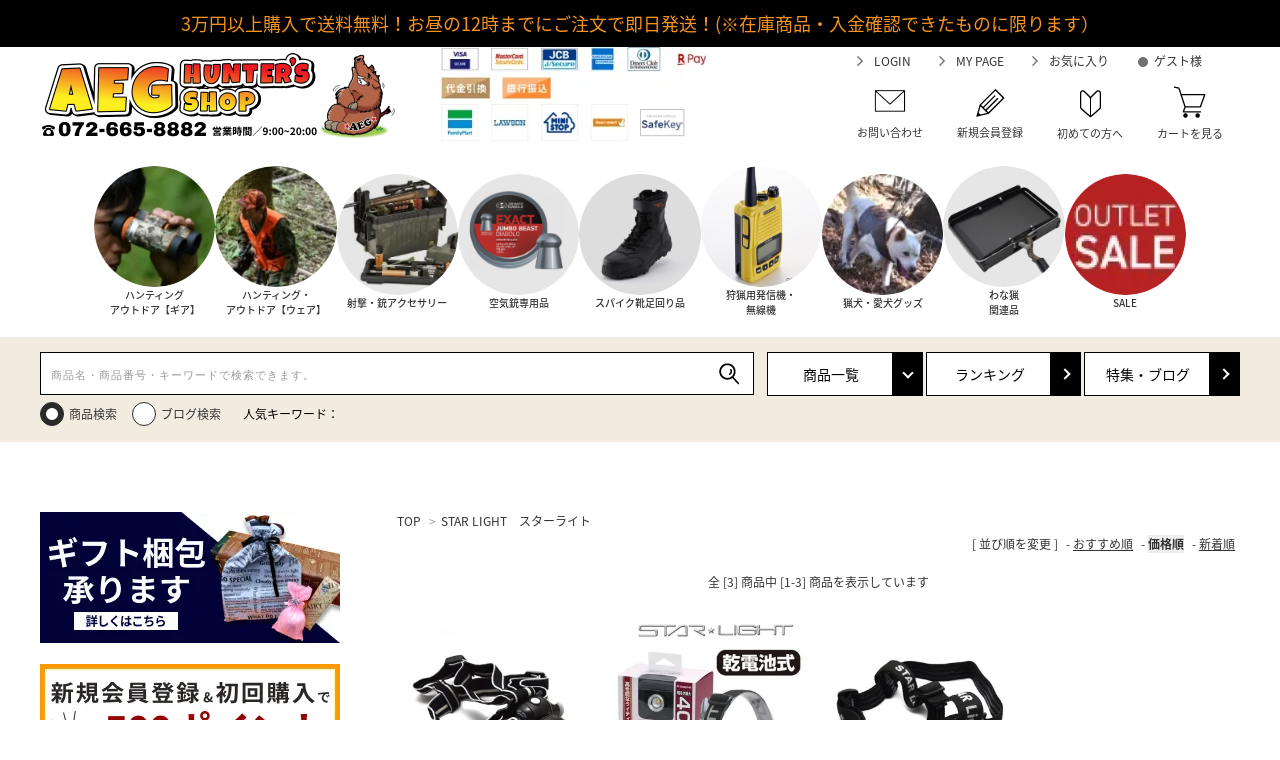

--- FILE ---
content_type: text/html; charset=EUC-JP
request_url: https://aeg-hunters.shop/?mode=grp&gid=2480826&sort=p
body_size: 17426
content:
<!DOCTYPE html PUBLIC "-//W3C//DTD XHTML 1.0 Transitional//EN" "http://www.w3.org/TR/xhtml1/DTD/xhtml1-transitional.dtd">
<html xmlns:og="http://ogp.me/ns#" xmlns:fb="http://www.facebook.com/2008/fbml" xmlns:mixi="http://mixi-platform.com/ns#" xmlns="http://www.w3.org/1999/xhtml" xml:lang="ja" lang="ja" dir="ltr">
<head>
<meta http-equiv="content-type" content="text/html; charset=euc-jp" />
<meta http-equiv="X-UA-Compatible" content="IE=edge,chrome=1" />
<title>STAR LIGHT　スターライト - 狩猟用品・猟犬・射撃・本格アウトドア/キャンプ装備の通販サイト　AEGハンターズショップ AEG HUNTER&#039;S SHOP</title>
<meta name="Keywords" content="STAR LIGHT　スターライト,狩猟用品,射撃用品,銃砲店,ハンティング用品,狩猟装備,狩猟道具,クレー射撃,散弾銃,ライフル銃,スラッグ,スラグ,狩猟ナイフ,狩猟アイテム,アイテム,ナイフ,猟犬,狩猟犬,紀州犬,四国犬,北海道犬,甲斐犬,日本犬,和犬,猪犬,鳥犬,装備,狩猟,通販,有害鳥獣駆除,射撃,シューティング,捕獲,野生動物対策,アウトドア,狩猟,狩り,猟,ハンティング,捕獲,有害駆除,ドッグナビ,DOGNAVI,DogNavi,モーラナイフ,GPS,GPSマーカー,犬用マーカー,技適,技術適合,犬用,犬,無線,ハンティングベスト,ベスト,オレンジ,ブレイズオレンジ,バグオフ,Dutyapparel,デューティアパレル,モーラ,サーマルカメラ,通販,通信販売,ウェア,ズボン,パンツ,ハンティングウェア,hunting,hunt,shooting,dog,huntingdog,outdoor,outfitter" />
<meta name="Description" content="狩猟用品・猟犬・射撃・本格アウトドア/キャンプ装備の通販サイト　AEGハンターズショップ AEG HUNTER&#039;S SHOP。ハンティングナイフのJOKER/ジョーカーや射撃ベストのTAGAMI/タガミなど国内、海外ブランド問わず取り揃え。GPSマーカードッグナビ販売総代理店。" />
<meta name="Author" content="株式会社AEG" />
<meta name="Copyright" content="Copyright 2018 株式会社AEG" />
<meta http-equiv="content-style-type" content="text/css" />
<meta http-equiv="content-script-type" content="text/javascript" />
<link rel="stylesheet" href="https://aeg-hunters.shop/css/framework/colormekit.css" type="text/css" />
<link rel="stylesheet" href="https://aeg-hunters.shop/css/framework/colormekit-responsive.css" type="text/css" />
<link rel="stylesheet" href="https://img07.shop-pro.jp/PA01415/006/css/11/index.css?cmsp_timestamp=20250204100833" type="text/css" />
<link rel="stylesheet" href="https://img07.shop-pro.jp/PA01415/006/css/11/product_list.css?cmsp_timestamp=20250204100833" type="text/css" />

<link rel="alternate" type="application/rss+xml" title="rss" href="https://aeg-hunters.shop/?mode=rss" />
<link rel="shortcut icon" href="https://img07.shop-pro.jp/PA01415/006/favicon.ico?cmsp_timestamp=20250922094149" />
<script type="text/javascript" src="//ajax.googleapis.com/ajax/libs/jquery/1.11.0/jquery.min.js" ></script>
<meta property="og:title" content="STAR LIGHT　スターライト - 狩猟用品・猟犬・射撃・本格アウトドア/キャンプ装備の通販サイト　AEGハンターズショップ AEG HUNTER&#039;S SHOP" />
<meta property="og:description" content="狩猟用品・猟犬・射撃・本格アウトドア/キャンプ装備の通販サイト　AEGハンターズショップ AEG HUNTER&#039;S SHOP。ハンティングナイフのJOKER/ジョーカーや射撃ベストのTAGAMI/タガミなど国内、海外ブランド問わず取り揃え。GPSマーカードッグナビ販売総代理店。" />
<meta property="og:url" content="https://aeg-hunters.shop?mode=grp&gid=2480826&sort=p" />
<meta property="og:site_name" content="狩猟用品・猟犬・射撃・本格アウトドア/キャンプ装備の通販サイト　AEGハンターズショップ AEG HUNTER'S SHOP" />
<meta property="og:image" content=""/>
<script>
  var Colorme = {"page":"product_list","shop":{"account_id":"PA01415006","title":"\u72e9\u731f\u7528\u54c1\u30fb\u731f\u72ac\u30fb\u5c04\u6483\u30fb\u672c\u683c\u30a2\u30a6\u30c8\u30c9\u30a2\/\u30ad\u30e3\u30f3\u30d7\u88c5\u5099\u306e\u901a\u8ca9\u30b5\u30a4\u30c8\u3000AEG\u30cf\u30f3\u30bf\u30fc\u30ba\u30b7\u30e7\u30c3\u30d7 AEG HUNTER'S SHOP"},"basket":{"total_price":0,"items":[]},"customer":{"id":null}};

  (function() {
    function insertScriptTags() {
      var scriptTagDetails = [{"src":"https:\/\/colorme-cdn.cart-rcv.jp\/PA01415006\/all-1845ecb99e4a42cdd7d15c3d4bc721c8-543.js","integrity":null},{"src":"https:\/\/free-shipping-notifier-assets.colorme.app\/shop.js","integrity":null},{"src":"https:\/\/assets.buzzec.jp\/colorme\/tags\/gtm-mtmtbbkn_shop_1755411245.js","integrity":"sha384-g24t0ZpUQvxP9XqrnPLaX3jSUDsZtpNmzJUeQuFSlOfvhv5VaxbsU21cWD68uTnz"}];
      var entry = document.getElementsByTagName('script')[0];

      scriptTagDetails.forEach(function(tagDetail) {
        var script = document.createElement('script');

        script.type = 'text/javascript';
        script.src = tagDetail.src;
        script.async = true;

        if( tagDetail.integrity ) {
          script.integrity = tagDetail.integrity;
          script.setAttribute('crossorigin', 'anonymous');
        }

        entry.parentNode.insertBefore(script, entry);
      })
    }

    window.addEventListener('load', insertScriptTags, false);
  })();
</script>

<script async src="https://www.googletagmanager.com/gtag/js?id=G-MH2RGPZHL9"></script>
<script>
  window.dataLayer = window.dataLayer || [];
  function gtag(){dataLayer.push(arguments);}
  gtag('js', new Date());
  
      gtag('config', 'G-MH2RGPZHL9', (function() {
      var config = {};
      if (Colorme && Colorme.customer && Colorme.customer.id != null) {
        config.user_id = Colorme.customer.id;
      }
      return config;
    })());
  
  </script><script async src="https://zen.one/analytics.js"></script>
</head>
<body>
<meta name="colorme-acc-payload" content="?st=1&pt=10033&ut=2480826&at=PA01415006&v=20260119031056&re=&cn=11f707d1c659d806f8d2f71cdb2d6727" width="1" height="1" alt="" /><script>!function(){"use strict";Array.prototype.slice.call(document.getElementsByTagName("script")).filter((function(t){return t.src&&t.src.match(new RegExp("dist/acc-track.js$"))})).forEach((function(t){return document.body.removeChild(t)})),function t(c){var r=arguments.length>1&&void 0!==arguments[1]?arguments[1]:0;if(!(r>=c.length)){var e=document.createElement("script");e.onerror=function(){return t(c,r+1)},e.src="https://"+c[r]+"/dist/acc-track.js?rev=3",document.body.appendChild(e)}}(["acclog001.shop-pro.jp","acclog002.shop-pro.jp"])}();</script><link href='https://fonts.googleapis.com/css?family=Lora:400' rel='stylesheet' type='text/css'>
<link href="https://img.shop-pro.jp/s_tmpl_js/28/font-awesome/css/font-awesome.min.css" rel="stylesheet">
<link href="https://cdnjs.cloudflare.com/ajax/libs/bxslider/4.2.15/jquery.bxslider.css" type="text/css" rel="stylesheet">
<link href="https://cdnjs.cloudflare.com/ajax/libs/slick-carousel/1.9.0/slick-theme.css" type="text/css" rel="stylesheet">
<link href="https://cdnjs.cloudflare.com/ajax/libs/slick-carousel/1.9.0/slick.css" type="text/css" rel="stylesheet">
<link href="https://cdnjs.cloudflare.com/ajax/libs/slick-carousel/1.9.0/slick.min.css.map" type="text/css" rel="stylesheet">
<script src="https://cdnjs.cloudflare.com/ajax/libs/bxslider/4.2.15/jquery.bxslider.js"></script>
<script src="https://cdnjs.cloudflare.com/ajax/libs/bxslider/4.2.15/vendor/jquery.easing.1.3.js"></script>
<script src="https://cdnjs.cloudflare.com/ajax/libs/slick-carousel/1.9.0/slick.js"></script>
<script src="https://xs161136.xsrv.jp/concierge/hotkey.js?s=cm" id="concierge__js"></script>

<div id="container">


  <div id="header" class="header">
    <div class="headerInfo" style="margin-bottom:0;">
      <p>3万円以上購入で送料無料！お昼の12時までにご注文で即日発送！(※在庫商品・入金確認できたものに限ります）</p>
    </div>
    <!--<div class="headerInfo" style="color:#333; background:#F2ECE0;">
      <p>
<a href="https://aeg-hunters.shop/blog/toc-formpage/">AEGハンターズショップの団体・事業者向けサービスはこちらから！ >></a>
			</p>
    </div>-->
    <div class="headerTop clearfix">
      <div>
        <h1><a href="/"><img src="https://img07.shop-pro.jp/PA01415/006/etc_base64/aGVhZF9sb2dvXzIzMDU.png?cmsp_timestamp=20230522190449" alt="AEG HUNTER'S SHOP"></a></h1>
        
        <!--<div class="tel">
          <i class="fa fa-phone"></i> 072-665-8882 <span class="time">営業時間／9：00～18:30</span>
        </div>-->
      </div>
      <div class="cenerBox"><img src="https://img07.shop-pro.jp/PA01415/006/etc/credit2_0525.jpg" alt="狩猟用品業界トップクラスの品揃え！！各種決済方法利用可能！" style="max-width: 80%;"></div>
      <div class="gnavBox">
        <ul class="headNav">
                    <li><a href="https://aeg-hunters.shop/?mode=login&shop_back_url=https%3A%2F%2Faeg-hunters.shop%2F">LOGIN</a></li>
                    <li><a href="https://aeg-hunters.shop/?mode=myaccount">MY PAGE</a></li>
          <li><a href="/?mode=f12">お気に入り</a></li>
          <li class="user_name"><span>ゲスト様</span></li>
        </ul>
        <ul class="bottomNav">
          <li>
            <a href="https://aeg-hunters.shop-pro.jp/customer/inquiries/new">
              <span><img src="https://img07.shop-pro.jp/PA01415/006/etc/icon_mail.png?cmsp_timestamp=20230328085951"></span>
              <span>お問い合わせ</span>
            </a>
          </li>
          <li>
            <a href="https://aeg-hunters.shop/customer/signup/new">
              <span><img src="https://img07.shop-pro.jp/PA01415/006/etc/new_head_ico_01.png?cmsp_timestamp=20210301180431"></span>
              <span>新規会員登録</span>
            </a>
          </li>
          <li>
            <a href="/?mode=sk">
              <span><img src="https://img21.shop-pro.jp/PA01415/006/etc/new_head_ico_02.png?cmsp_timestamp=20200501111453"></span>
              <span>初めての方へ</span>
            </a>
          </li>
          <li>
            <a href="https://aeg-hunters.shop/cart/proxy/basket?shop_id=PA01415006&shop_domain=aeg-hunters.shop">
              <span><img src="https://img21.shop-pro.jp/PA01415/006/etc/new_head_ico_03.png?cmsp_timestamp=20200501111503"></span>
              <span>カートを見る</span>
            </a>
          </li>
        </ul>
      </div>
    </div>
		
		<div class="row cateList--typeC">
  <a href="/?mode=cate&amp;cbid=2413689&amp;csid=0&amp;sort=n" class="col-pc-2 col-sp-4">
    <figure>
      <img src="https://file003.shop-pro.jp/PA01415/006/img/cate01.png" class="bnr" alt="ハンティングアウトドア【ギア】">
      <figcaption>ハンティング<br>アウトドア【ギア】</figcaption>
    </figure>
  </a>
  <a href="/?mode=cate&amp;cbid=2413692&amp;csid=0&amp;sort=n" class="col-pc-2 col-sp-4">
    <figure>
      <img src="https://file003.shop-pro.jp/PA01415/006/img/cate02.png" class="bnr" alt="ハンティング　アウトドア【ウェア】">
      <figcaption>ハンティング・<br>アウトドア【ウェア】</figcaption>
    </figure>
  </a>
  <a href="/?mode=cate&amp;cbid=2413694&amp;csid=0&amp;sort=n" class="col-pc-2 col-sp-4">
    <figure>
      <img src="https://file003.shop-pro.jp/PA01415/006/img/cate03.png" class="bnr" alt="射撃・銃アクセサリー">
      <figcaption>射撃・銃アクセサリー</figcaption>
    </figure>
  </a>
  <a href="/?mode=cate&amp;cbid=2701974&amp;csid=0&amp;sort=n" class="col-pc-2 col-sp-4">
    <figure>
      <img src="https://file003.shop-pro.jp/PA01415/006/img/cate04.png" class="bnr" alt="空気銃専用品">
      <figcaption>空気銃専用品</figcaption>
    </figure>
  </a>
  <a href="/?mode=cate&amp;cbid=2413693&amp;csid=0&amp;sort=n" class="col-pc-2 col-sp-4">
    <figure>
      <img src="https://file003.shop-pro.jp/PA01415/006/img/cate05.png" class="bnr" alt="スパイク靴足回り品">
      <figcaption>スパイク靴足回り品</figcaption>
    </figure>
  </a>
  <a href="/?mode=cate&amp;cbid=2413696&amp;csid=0&amp;sort=n" class="col-pc-2 col-sp-4">
    <figure>
      <img src="https://file003.shop-pro.jp/PA01415/006/img/cate06.png" class="bnr" alt="狩猟用発信機・無線機">
      <figcaption>狩猟用発信機・<br>無線機</figcaption>
    </figure>
  </a>
  <a href="/?mode=cate&amp;cbid=2413695&amp;csid=0&amp;sort=n" class="col-pc-2 col-sp-4">
    <figure>
      <img src="https://file003.shop-pro.jp/PA01415/006/img/cate07.png" class="bnr" alt="猟犬・愛犬グッズ">
      <figcaption>猟犬・愛犬グッズ</figcaption>
    </figure>
  </a>
  <a href="/?mode=cate&amp;cbid=2413697&amp;csid=0&amp;sort=n" class="col-pc-2 col-sp-4">
    <figure>
      <img src="https://file003.shop-pro.jp/PA01415/006/img/cate08.png" class="bnr" alt="わな猟関連品">
      <figcaption>わな猟<br>関連品</figcaption>
    </figure>
  </a>
  <a href="/?mode=grp&gid=2356957&sort=n" class="col-pc-2 col-sp-4">
    <figure>
      <img src="https://file003.shop-pro.jp/PA01415/006/img/cate09.png" class="bnr" alt="ナイフ・ハンドツール">
      <figcaption>SALE</figcaption>
    </figure>
  </a>
</div>

    <div class="gNavBottom">
      <div class="cInner">
        <div class="gNav_row">
        <div class="searchB section--side">
          <form action="https://aeg-hunters.shop/" class="searchB__form clearfix" method="GET" id="form_ec">
            <input type="hidden" name="mode" value="srh" /><input type="hidden" name="sort" value="n" />
            <input type="text" name="keyword" class="searchB__text" placeholder="商品名・商品番号・キーワードで検索できます。" expsid="expKeywordsId" autocomplete="off" sugcates="7@group:key_3@group:c1_3@group:c2">
            <div class="searchB__submitBox">
              <input type="image" src="https://img21.shop-pro.jp/PA01415/006/etc/new_search_ico.png?cmsp_timestamp=20200501114857" value="検索" class="searchB__submit" />
            </div>
          </form>
          <form action="/blog/" class="searchB__form clearfix" method="GET" accept-charset="UTF-8" id="form_blog" style="display:none;">
            <input type="text" name="s" class="searchB__text" placeholder="商品名・商品番号・キーワードで検索できます。">
            <div class="searchB__submitBox">
              <input type="image" src="https://img21.shop-pro.jp/PA01415/006/etc/new_search_ico.png?cmsp_timestamp=20200501114857" value="検索" class="searchB__submit" />
            </div>
          </form>
        </div>
        <ul class="gNavList">
          <li class="hasChildren--hover">
            <a href=""><span>商品一覧</span></a>
            <ul>
                              <li><a href="https://aeg-hunters.shop/?mode=cate&cbid=2413689&csid=0&sort=n"><span>ハンティング・アウトドア【ギア】</span></a></li>
                              <li><a href="https://aeg-hunters.shop/?mode=cate&cbid=2413692&csid=0&sort=n"><span>ハンティング・アウトドア【ウェア】</span></a></li>
                              <li><a href="https://aeg-hunters.shop/?mode=cate&cbid=2413694&csid=0&sort=n"><span>射撃・銃アクセサリー</span></a></li>
                              <li><a href="https://aeg-hunters.shop/?mode=cate&cbid=2701974&csid=0&sort=n"><span>空気銃専用品</span></a></li>
                              <li><a href="https://aeg-hunters.shop/?mode=cate&cbid=2413693&csid=0&sort=n"><span>スパイク靴・足回り品</span></a></li>
                              <li><a href="https://aeg-hunters.shop/?mode=cate&cbid=2413696&csid=0&sort=n"><span>狩猟用発信機・無線機</span></a></li>
                              <li><a href="https://aeg-hunters.shop/?mode=cate&cbid=2413695&csid=0&sort=n"><span>猟犬・愛犬グッズ</span></a></li>
                              <li><a href="https://aeg-hunters.shop/?mode=cate&cbid=2413697&csid=0&sort=n"><span>わな猟 関連品</span></a></li>
                              <li><a href="https://aeg-hunters.shop/?mode=cate&cbid=2413698&csid=0&sort=n"><span>狩猟用ナイフ・ハンドツール</span></a></li>
                              <li><a href="https://aeg-hunters.shop/?mode=cate&cbid=2561830&csid=0&sort=n"><span>防災・救急・衛生・害虫・クマ対策</span></a></li>
                              <li><a href="https://aeg-hunters.shop/?mode=cate&cbid=2413699&csid=0&sort=n"><span>書籍</span></a></li>
                              <li><a href="https://aeg-hunters.shop/?mode=cate&cbid=2425661&csid=0&sort=n"><span>その他アウトドア</span></a></li>
                          </ul>
          </li>
          <li><a href="/#sec_rank"><span>ランキング</span></a></li>
          <li><a href="/blog"><span>特集・ブログ</span></a></li>
        </ul>
      </div>
    <script>
    $(function(){
      $('.hasChildren--hover').hover(
          function() {
            $(this).addClass('open');
          },
          function() {
            $(this).removeClass('open');
          }
      );
    });
    </script>

        
        <div id="form_select">
          <ul>
            <li><input type="radio" name="form_select" value="ec" id="ec" checked><label for="ec">商品検索</label></li>
            <li><input type="radio" name="form_select" value="blog" id="blog"><label for="blog">ブログ検索</label></li>
          </ul>

        <script>
          function formSelect(){
              var form_select = $('input[name="form_select"]:checked').val();
              console.log(form_select);
              if(form_select == 'ec'){
                 $('#form_ec').css('display','block');
                 $('#form_blog').css('display','none');
              }else if(form_select == 'blog'){
                 $('#form_ec').css('display','none');
                 $('#form_blog').css('display','block');
              }
          };
          $('input[name="form_select"]').change(function() {
            formSelect();
          });
          $(window).on('load',function(){
            formSelect();
          });

        </script>
        </div>
        <div class="searchKeywords">
        <dl>
        <dt>人気キーワード：</dt>
        <dd class="hotkey" data-keywd="hotkey">
        </dd>
        </dl>
      </div>

    </div>
  </div>
</div>



<div id="middle_contents" class="clearfix">

  <div id="main">
    
<div class="footstamp" data-keywd="category">
  <a href="./">TOP</a>
                  <span>&gt;</span><a href="https://aeg-hunters.shop/?mode=grp&gid=2480826&sort=n">STAR LIGHT　スターライト</a>
        </div>


















<div class="sort">
  <strong>[&nbsp;並び順を変更&nbsp;]</strong> -
      <a href="?mode=grp&gid=2480826">おすすめ順</a> -
  
      <span style="font-weight: bolder;">価格順</span> -
  
      <a href="?mode=grp&gid=2480826&sort=n">新着順</a>
  </div>



<div class="pager">
    全 [3] 商品中 [1-3] 商品を表示しています
  </div>



<div>
  <ul class="box_list col4">
        <li class="box u-tile">
        <div class="itemList__imgBox">
          <a class="box__inner" href="?pid=146538588">
                          <img class="box__image" src="https://img07.shop-pro.jp/PA01415/006/product/146538588_th.jpg?cmsp_timestamp=20191029111538" />
                      </a>
        </div>
        <div class="itemList__detail">
          <p class="box__name"><a class="itemList__link" href="?pid=146538588"><img class='new_mark_img1' src='https://img.shop-pro.jp/img/new/icons41.gif' style='border:none;display:inline;margin:0px;padding:0px;width:auto;' />【AC】STAR light　スターライト　LEDズームヘッドライト SK-HL260Z-BK</a></p>
                    <p class="box__price">1,045円(税込1,149円)</p>
                    </p>
                    <p class="itemList_description">
            6倍ズームレンズと4段階調光モードを搭載した高輝度LEDヘッドライト。さまざまな用途・シーンに合わせた使い方ができます。
          </p>
                  </div>
      </li>
          <li class="box u-tile">
        <div class="itemList__imgBox">
          <a class="box__inner" href="?pid=155201004">
                          <img class="box__image" src="https://img07.shop-pro.jp/PA01415/006/product/155201004_th.jpg?cmsp_timestamp=20201030173540" />
                      </a>
        </div>
        <div class="itemList__detail">
          <p class="box__name"><a class="itemList__link" href="?pid=155201004"><img class='new_mark_img1' src='https://img.shop-pro.jp/img/new/icons41.gif' style='border:none;display:inline;margin:0px;padding:0px;width:auto;' />【AC】STAR LIGHT　スターライト　乾電池式LEDヘッドライト　SK-HL400ZD-MS　</a></p>
                    <p class="box__price">1,940円(税込2,134円)</p>
                    </p>
                    <p class="itemList_description">
            軽量約140g、ズーム機能付き、明るさ400ルーメンの乾電池式LEDヘッドライト
          </p>
                  </div>
      </li>
          <li class="box u-tile">
        <div class="itemList__imgBox">
          <a class="box__inner" href="?pid=146537446">
                          <img class="box__image" src="https://img07.shop-pro.jp/PA01415/006/product/146537446_th.jpg?cmsp_timestamp=20191029102613" />
                      </a>
        </div>
        <div class="itemList__detail">
          <p class="box__name"><a class="itemList__link" href="?pid=146537446"><img class='new_mark_img1' src='https://img.shop-pro.jp/img/new/icons41.gif' style='border:none;display:inline;margin:0px;padding:0px;width:auto;' />【AC】STAR light　スターライト　耐塵・防浸LEDヘッドライト SK-HL350-BK　※防水ランクIP67</a></p>
                    <p class="box__price">2,090円(税込2,299円)</p>
                    </p>
                    <p class="itemList_description">
            IP67を達成！　高い耐塵・防浸設計を誇る高輝度LEDヘッドライト。高機能かつお手頃価格で、多くの現場・用途に役立ちます。
          </p>
                  </div>
      </li>
      </ul>
</div>


<br class="clear" />


<div class="pager">
    全 [3] 商品中 [1-3] 商品を表示しています
  </div>











    
      </div>

  <div id="side">

		<div class="sideBnrArea">
      <ul>
        <li><a href="/blog/2022/06/02/rappingservice/"><img src="https://img07.shop-pro.jp/PA01415/006/etc/add_side_bnr01.jpg"></a></li>
				<li><a href="/blog/tokuten/"><img src="https://img07.shop-pro.jp/PA01415/006/etc/add_side_bnr02.jpg"></a></li>
				<li><a href="/blog/toc-formpage/"><img src="https://img07.shop-pro.jp/PA01415/006/etc/add_side_bnr03.jpg"></a></li>
      </ul>
    </div>

    <ul class="bnr_list">
      <li>
        <img src="https://img07.shop-pro.jp/PA01415/006/etc/credit2_0525.jpg" alt="お支払い方法一覧">
      </li>
        <!-- <li>
          <img src="https://img07.shop-pro.jp/PA01415/006/etc/side_credit.png?cmsp_timestamp=20210212120149" alt="">
        </li>
      <li>
    		<a href='https://checkout.rakuten.co.jp/' target='_blank'><img alt='楽天ペイ' src='https://checkout.rakuten.co.jp/rpay/logo/s_sb_30088.jpg' border='0' /></a>
      </li> -->
    </ul>
    <ul class="side__linkList">
      <li><a href="/?mode=srh&cid=&keyword=">すべてのアイテムを見る</a></li>
    </ul>

    
            <div class="sideListArea">
      <h3 class="sideTitle sideTitle--list">カテゴリー</h3>
      <ul class="sideList sideList--type1">
                  <li class="sideList__unit">
            <a href="https://aeg-hunters.shop/?mode=cate&cbid=2413689&csid=0&sort=n" class="sideList__link">
              ハンティング・アウトドア【ギア】
            </a>
                                          <ul class="sideChildList">
                  <li class="sideChildList__unit">
                    <a href="https://aeg-hunters.shop/?mode=cate&cbid=2413689&csid=0&sort=n" class="sideChildList__link">
                      <span class="menu-list__text">全てのハンティング・アウトドア【ギア】</span>
                    </a>
                  </li>
                                <li class="sideList__unit">
                    <a href="https://aeg-hunters.shop/?mode=cate&cbid=2413689&csid=3&sort=n" class="sideChildList__link">
                      トレイルカメラ・センサーカメラ
                    </a>
                  </li>
                                                          <li class="sideList__unit">
                    <a href="https://aeg-hunters.shop/?mode=cate&cbid=2413689&csid=4&sort=n" class="sideChildList__link">
                      サーマルカメラ
                    </a>
                  </li>
                                                          <li class="sideList__unit">
                    <a href="https://aeg-hunters.shop/?mode=cate&cbid=2413689&csid=8&sort=n" class="sideChildList__link">
                      フラッシュライト
                    </a>
                  </li>
                                                          <li class="sideList__unit">
                    <a href="https://aeg-hunters.shop/?mode=cate&cbid=2413689&csid=15&sort=n" class="sideChildList__link">
                      ナイトビジョン
                    </a>
                  </li>
                                                          <li class="sideList__unit">
                    <a href="https://aeg-hunters.shop/?mode=cate&cbid=2413689&csid=16&sort=n" class="sideChildList__link">
                      双眼鏡・単眼鏡
                    </a>
                  </li>
                                                          <li class="sideList__unit">
                    <a href="https://aeg-hunters.shop/?mode=cate&cbid=2413689&csid=14&sort=n" class="sideChildList__link">
                      レーザー距離計
                    </a>
                  </li>
                                                          <li class="sideList__unit">
                    <a href="https://aeg-hunters.shop/?mode=cate&cbid=2413689&csid=5&sort=n" class="sideChildList__link">
                      バックパック・バッグ・背負子
                    </a>
                  </li>
                                                          <li class="sideList__unit">
                    <a href="https://aeg-hunters.shop/?mode=cate&cbid=2413689&csid=6&sort=n" class="sideChildList__link">
                      イス・シート
                    </a>
                  </li>
                                                          <li class="sideList__unit">
                    <a href="https://aeg-hunters.shop/?mode=cate&cbid=2413689&csid=12&sort=n" class="sideChildList__link">
                      ポーチ・ツールバッグ
                    </a>
                  </li>
                                                          <li class="sideList__unit">
                    <a href="https://aeg-hunters.shop/?mode=cate&cbid=2413689&csid=11&sort=n" class="sideChildList__link">
                      クックウェア・コンロ
                    </a>
                  </li>
                                                          <li class="sideList__unit">
                    <a href="https://aeg-hunters.shop/?mode=cate&cbid=2413689&csid=1&sort=n" class="sideChildList__link">
                      搬出・解体グッズ
                    </a>
                  </li>
                                                          <li class="sideList__unit">
                    <a href="https://aeg-hunters.shop/?mode=cate&cbid=2413689&csid=2&sort=n" class="sideChildList__link">
                      超低温冷凍庫
                    </a>
                  </li>
                                                          <li class="sideList__unit">
                    <a href="https://aeg-hunters.shop/?mode=cate&cbid=2413689&csid=13&sort=n" class="sideChildList__link">
                      その他
                    </a>
                  </li>
                              </ul>
                                    </li>
                  <li class="sideList__unit">
            <a href="https://aeg-hunters.shop/?mode=cate&cbid=2413692&csid=0&sort=n" class="sideList__link">
              ハンティング・アウトドア【ウェア】
            </a>
                                          <ul class="sideChildList">
                  <li class="sideChildList__unit">
                    <a href="https://aeg-hunters.shop/?mode=cate&cbid=2413692&csid=0&sort=n" class="sideChildList__link">
                      <span class="menu-list__text">全てのハンティング・アウトドア【ウェア】</span>
                    </a>
                  </li>
                                <li class="sideList__unit">
                    <a href="https://aeg-hunters.shop/?mode=cate&cbid=2413692&csid=1&sort=n" class="sideChildList__link">
                      ハンティングベスト
                    </a>
                  </li>
                                                          <li class="sideList__unit">
                    <a href="https://aeg-hunters.shop/?mode=cate&cbid=2413692&csid=2&sort=n" class="sideChildList__link">
                      ハンティングジャケット・パンツ
                    </a>
                  </li>
                                                          <li class="sideList__unit">
                    <a href="https://aeg-hunters.shop/?mode=cate&cbid=2413692&csid=3&sort=n" class="sideChildList__link">
                      ハンティングシャツ
                    </a>
                  </li>
                                                          <li class="sideList__unit">
                    <a href="https://aeg-hunters.shop/?mode=cate&cbid=2413692&csid=4&sort=n" class="sideChildList__link">
                      アンダーウェア
                    </a>
                  </li>
                                                          <li class="sideList__unit">
                    <a href="https://aeg-hunters.shop/?mode=cate&cbid=2413692&csid=5&sort=n" class="sideChildList__link">
                      ソックス
                    </a>
                  </li>
                                                          <li class="sideList__unit">
                    <a href="https://aeg-hunters.shop/?mode=cate&cbid=2413692&csid=6&sort=n" class="sideChildList__link">
                      グローブ（ハンティング、ワーキング向け）
                    </a>
                  </li>
                                                          <li class="sideList__unit">
                    <a href="https://aeg-hunters.shop/?mode=cate&cbid=2413692&csid=7&sort=n" class="sideChildList__link">
                      キャップ・ハット
                    </a>
                  </li>
                                                          <li class="sideList__unit">
                    <a href="https://aeg-hunters.shop/?mode=cate&cbid=2413692&csid=10&sort=n" class="sideChildList__link">
                      虫よけウェア
                    </a>
                  </li>
                                                          <li class="sideList__unit">
                    <a href="https://aeg-hunters.shop/?mode=cate&cbid=2413692&csid=11&sort=n" class="sideChildList__link">
                      Ｔシャツ
                    </a>
                  </li>
                                                          <li class="sideList__unit">
                    <a href="https://aeg-hunters.shop/?mode=cate&cbid=2413692&csid=8&sort=n" class="sideChildList__link">
                      その他ハンティング・アウトドアウェア
                    </a>
                  </li>
                              </ul>
                                    </li>
                  <li class="sideList__unit">
            <a href="https://aeg-hunters.shop/?mode=cate&cbid=2413694&csid=0&sort=n" class="sideList__link">
              射撃・銃アクセサリー
            </a>
                                          <ul class="sideChildList">
                  <li class="sideChildList__unit">
                    <a href="https://aeg-hunters.shop/?mode=cate&cbid=2413694&csid=0&sort=n" class="sideChildList__link">
                      <span class="menu-list__text">全ての射撃・銃アクセサリー</span>
                    </a>
                  </li>
                                <li class="sideList__unit">
                    <a href="https://aeg-hunters.shop/?mode=cate&cbid=2413694&csid=1&sort=n" class="sideChildList__link">
                      射撃ベスト・ウェア
                    </a>
                  </li>
                                                          <li class="sideList__unit">
                    <a href="https://aeg-hunters.shop/?mode=cate&cbid=2413694&csid=7&sort=n" class="sideChildList__link">
                      射撃・保護グラス
                    </a>
                  </li>
                                                          <li class="sideList__unit">
                    <a href="https://aeg-hunters.shop/?mode=cate&cbid=2413694&csid=28&sort=n" class="sideChildList__link">
                      グローブ（射撃向け）
                    </a>
                  </li>
                                                          <li class="sideList__unit">
                    <a href="https://aeg-hunters.shop/?mode=cate&cbid=2413694&csid=2&sort=n" class="sideChildList__link">
                      イヤーマフ・イヤープラグ
                    </a>
                  </li>
                                                          <li class="sideList__unit">
                    <a href="https://aeg-hunters.shop/?mode=cate&cbid=2413694&csid=5&sort=n" class="sideChildList__link">
                      ガンケース（ライフル用/ソフト）
                    </a>
                  </li>
                                                          <li class="sideList__unit">
                    <a href="https://aeg-hunters.shop/?mode=cate&cbid=2413694&csid=6&sort=n" class="sideChildList__link">
                      ガンケース（ライフル用/ハード）
                    </a>
                  </li>
                                                          <li class="sideList__unit">
                    <a href="https://aeg-hunters.shop/?mode=cate&cbid=2413694&csid=3&sort=n" class="sideChildList__link">
                      ガンケース（散弾銃用/ソフト）
                    </a>
                  </li>
                                                          <li class="sideList__unit">
                    <a href="https://aeg-hunters.shop/?mode=cate&cbid=2413694&csid=4&sort=n" class="sideChildList__link">
                      ガンケース（散弾銃用/ハード）
                    </a>
                  </li>
                                                          <li class="sideList__unit">
                    <a href="https://aeg-hunters.shop/?mode=cate&cbid=2413694&csid=12&sort=n" class="sideChildList__link">
                      銃カバー・銃袋
                    </a>
                  </li>
                                                          <li class="sideList__unit">
                    <a href="https://aeg-hunters.shop/?mode=cate&cbid=2413694&csid=20&sort=n" class="sideChildList__link">
                      ドットサイト・ホロサイト
                    </a>
                  </li>
                                                          <li class="sideList__unit">
                    <a href="https://aeg-hunters.shop/?mode=cate&cbid=2413694&csid=21&sort=n" class="sideChildList__link">
                      ライフルスコープ
                    </a>
                  </li>
                                                          <li class="sideList__unit">
                    <a href="https://aeg-hunters.shop/?mode=cate&cbid=2413694&csid=22&sort=n" class="sideChildList__link">
                      マウントリング
                    </a>
                  </li>
                                                          <li class="sideList__unit">
                    <a href="https://aeg-hunters.shop/?mode=cate&cbid=2413694&csid=25&sort=n" class="sideChildList__link">
                      マウントベース
                    </a>
                  </li>
                                                          <li class="sideList__unit">
                    <a href="https://aeg-hunters.shop/?mode=cate&cbid=2413694&csid=13&sort=n" class="sideChildList__link">
                      サイト（照星・照門）
                    </a>
                  </li>
                                                          <li class="sideList__unit">
                    <a href="https://aeg-hunters.shop/?mode=cate&cbid=2413694&csid=8&sort=n" class="sideChildList__link">
                      スリング（負革）・スリングスイベル（負環）
                    </a>
                  </li>
                                                          <li class="sideList__unit">
                    <a href="https://aeg-hunters.shop/?mode=cate&cbid=2413694&csid=18&sort=n" class="sideChildList__link">
                      チークパッド・ストックカバー
                    </a>
                  </li>
                                                          <li class="sideList__unit">
                    <a href="https://aeg-hunters.shop/?mode=cate&cbid=2413694&csid=27&sort=n" class="sideChildList__link">
                      チョーク
                    </a>
                  </li>
                                                          <li class="sideList__unit">
                    <a href="https://aeg-hunters.shop/?mode=cate&cbid=2413694&csid=11&sort=n" class="sideChildList__link">
                      レスト・銃架
                    </a>
                  </li>
                                                          <li class="sideList__unit">
                    <a href="https://aeg-hunters.shop/?mode=cate&cbid=2413694&csid=19&sort=n" class="sideChildList__link">
                      モノポッド・バイポッド
                    </a>
                  </li>
                                                          <li class="sideList__unit">
                    <a href="https://aeg-hunters.shop/?mode=cate&cbid=2413694&csid=15&sort=n" class="sideChildList__link">
                      弾帯・弾差し
                    </a>
                  </li>
                                                          <li class="sideList__unit">
                    <a href="https://aeg-hunters.shop/?mode=cate&cbid=2413694&csid=10&sort=n" class="sideChildList__link">
                      装弾ケース・バッグ
                    </a>
                  </li>
                                                          <li class="sideList__unit">
                    <a href="https://aeg-hunters.shop/?mode=cate&cbid=2413694&csid=17&sort=n" class="sideChildList__link">
                      ガンロッカー・装弾ロッカー
                    </a>
                  </li>
                                                          <li class="sideList__unit">
                    <a href="https://aeg-hunters.shop/?mode=cate&cbid=2413694&csid=9&sort=n" class="sideChildList__link">
                      メンテナンスツール
                    </a>
                  </li>
                                                          <li class="sideList__unit">
                    <a href="https://aeg-hunters.shop/?mode=cate&cbid=2413694&csid=26&sort=n" class="sideChildList__link">
                      スポッティングスコープ
                    </a>
                  </li>
                                                          <li class="sideList__unit">
                    <a href="https://aeg-hunters.shop/?mode=cate&cbid=2413694&csid=16&sort=n" class="sideChildList__link">
                      その他
                    </a>
                  </li>
                              </ul>
                                    </li>
                  <li class="sideList__unit">
            <a href="https://aeg-hunters.shop/?mode=cate&cbid=2701974&csid=0&sort=n" class="sideList__link">
              空気銃専用品
            </a>
                                          <ul class="sideChildList">
                  <li class="sideChildList__unit">
                    <a href="https://aeg-hunters.shop/?mode=cate&cbid=2701974&csid=0&sort=n" class="sideChildList__link">
                      <span class="menu-list__text">全ての空気銃専用品</span>
                    </a>
                  </li>
                                <li class="sideList__unit">
                    <a href="https://aeg-hunters.shop/?mode=cate&cbid=2701974&csid=9&sort=n" class="sideChildList__link">
                      ペレット・エアスラッグ／口径4.5mm
                    </a>
                  </li>
                                                          <li class="sideList__unit">
                    <a href="https://aeg-hunters.shop/?mode=cate&cbid=2701974&csid=2&sort=n" class="sideChildList__link">
                      ペレット・エアスラッグ／口径5.5mm
                    </a>
                  </li>
                                                          <li class="sideList__unit">
                    <a href="https://aeg-hunters.shop/?mode=cate&cbid=2701974&csid=3&sort=n" class="sideChildList__link">
                      ペレット・エアスラッグ／口径6.35mm
                    </a>
                  </li>
                                                          <li class="sideList__unit">
                    <a href="https://aeg-hunters.shop/?mode=cate&cbid=2701974&csid=4&sort=n" class="sideChildList__link">
                      ペレット・エアスラッグ／口径7.62mm
                    </a>
                  </li>
                                                          <li class="sideList__unit">
                    <a href="https://aeg-hunters.shop/?mode=cate&cbid=2701974&csid=8&sort=n" class="sideChildList__link">
                      替えマガジン
                    </a>
                  </li>
                                                          <li class="sideList__unit">
                    <a href="https://aeg-hunters.shop/?mode=cate&cbid=2701974&csid=1&sort=n" class="sideChildList__link">
                      銃カバー・ガンケース
                    </a>
                  </li>
                                                          <li class="sideList__unit">
                    <a href="https://aeg-hunters.shop/?mode=cate&cbid=2701974&csid=6&sort=n" class="sideChildList__link">
                      ポンプ・ボンベ・ほか充填用品
                    </a>
                  </li>
                                                          <li class="sideList__unit">
                    <a href="https://aeg-hunters.shop/?mode=cate&cbid=2701974&csid=7&sort=n" class="sideChildList__link">
                      的紙
                    </a>
                  </li>
                                                          <li class="sideList__unit">
                    <a href="https://aeg-hunters.shop/?mode=cate&cbid=2701974&csid=5&sort=n" class="sideChildList__link">
                      その他
                    </a>
                  </li>
                              </ul>
                                    </li>
                  <li class="sideList__unit">
            <a href="https://aeg-hunters.shop/?mode=cate&cbid=2413693&csid=0&sort=n" class="sideList__link">
              スパイク靴・足回り品
            </a>
                                          <ul class="sideChildList">
                  <li class="sideChildList__unit">
                    <a href="https://aeg-hunters.shop/?mode=cate&cbid=2413693&csid=0&sort=n" class="sideChildList__link">
                      <span class="menu-list__text">全てのスパイク靴・足回り品</span>
                    </a>
                  </li>
                                <li class="sideList__unit">
                    <a href="https://aeg-hunters.shop/?mode=cate&cbid=2413693&csid=1&sort=n" class="sideChildList__link">
                      スパイクシューズ
                    </a>
                  </li>
                                                          <li class="sideList__unit">
                    <a href="https://aeg-hunters.shop/?mode=cate&cbid=2413693&csid=2&sort=n" class="sideChildList__link">
                      スパイク長靴
                    </a>
                  </li>
                                                          <li class="sideList__unit">
                    <a href="https://aeg-hunters.shop/?mode=cate&cbid=2413693&csid=3&sort=n" class="sideChildList__link">
                      スパイク地下足袋
                    </a>
                  </li>
                                                          <li class="sideList__unit">
                    <a href="https://aeg-hunters.shop/?mode=cate&cbid=2413693&csid=6&sort=n" class="sideChildList__link">
                      チャップス・脚絆
                    </a>
                  </li>
                                                          <li class="sideList__unit">
                    <a href="https://aeg-hunters.shop/?mode=cate&cbid=2413693&csid=4&sort=n" class="sideChildList__link">
                      その他
                    </a>
                  </li>
                              </ul>
                                    </li>
                  <li class="sideList__unit">
            <a href="https://aeg-hunters.shop/?mode=cate&cbid=2413696&csid=0&sort=n" class="sideList__link">
              狩猟用発信機・無線機
            </a>
                                          <ul class="sideChildList">
                  <li class="sideChildList__unit">
                    <a href="https://aeg-hunters.shop/?mode=cate&cbid=2413696&csid=0&sort=n" class="sideChildList__link">
                      <span class="menu-list__text">全ての狩猟用発信機・無線機</span>
                    </a>
                  </li>
                                <li class="sideList__unit">
                    <a href="https://aeg-hunters.shop/?mode=cate&cbid=2413696&csid=1&sort=n" class="sideChildList__link">
                      GPSマーカー
                    </a>
                  </li>
                                                          <li class="sideList__unit">
                    <a href="https://aeg-hunters.shop/?mode=cate&cbid=2413696&csid=3&sort=n" class="sideChildList__link">
                      音声ドッグマーカー
                    </a>
                  </li>
                                                          <li class="sideList__unit">
                    <a href="https://aeg-hunters.shop/?mode=cate&cbid=2413696&csid=4&sort=n" class="sideChildList__link">
                      わな猟用無線機
                    </a>
                  </li>
                                                          <li class="sideList__unit">
                    <a href="https://aeg-hunters.shop/?mode=cate&cbid=2413696&csid=5&sort=n" class="sideChildList__link">
                      交信用無線機・トランシーバー
                    </a>
                  </li>
                                                          <li class="sideList__unit">
                    <a href="https://aeg-hunters.shop/?mode=cate&cbid=2413696&csid=6&sort=n" class="sideChildList__link">
                      その他
                    </a>
                  </li>
                              </ul>
                                    </li>
                  <li class="sideList__unit">
            <a href="https://aeg-hunters.shop/?mode=cate&cbid=2413695&csid=0&sort=n" class="sideList__link">
              猟犬・愛犬グッズ
            </a>
                                          <ul class="sideChildList">
                  <li class="sideChildList__unit">
                    <a href="https://aeg-hunters.shop/?mode=cate&cbid=2413695&csid=0&sort=n" class="sideChildList__link">
                      <span class="menu-list__text">全ての猟犬・愛犬グッズ</span>
                    </a>
                  </li>
                                <li class="sideList__unit">
                    <a href="https://aeg-hunters.shop/?mode=cate&cbid=2413695&csid=2&sort=n" class="sideChildList__link">
                      犬用ベスト
                    </a>
                  </li>
                                                          <li class="sideList__unit">
                    <a href="https://aeg-hunters.shop/?mode=cate&cbid=2413695&csid=1&sort=n" class="sideChildList__link">
                      首輪・カラー・リード
                    </a>
                  </li>
                                                          <li class="sideList__unit">
                    <a href="https://aeg-hunters.shop/?mode=cate&cbid=2413695&csid=3&sort=n" class="sideChildList__link">
                      ドッグケージ
                    </a>
                  </li>
                                                          <li class="sideList__unit">
                    <a href="https://aeg-hunters.shop/?mode=cate&cbid=2413695&csid=5&sort=n" class="sideChildList__link">
                      ドッグフード・鹿ジャーキー（犬用）
                    </a>
                  </li>
                                                          <li class="sideList__unit">
                    <a href="https://aeg-hunters.shop/?mode=cate&cbid=2413695&csid=4&sort=n" class="sideChildList__link">
                      その他
                    </a>
                  </li>
                              </ul>
                                    </li>
                  <li class="sideList__unit">
            <a href="https://aeg-hunters.shop/?mode=cate&cbid=2413697&csid=0&sort=n" class="sideList__link">
              わな猟 関連品
            </a>
                                          <ul class="sideChildList">
                  <li class="sideChildList__unit">
                    <a href="https://aeg-hunters.shop/?mode=cate&cbid=2413697&csid=0&sort=n" class="sideChildList__link">
                      <span class="menu-list__text">全てのわな猟 関連品</span>
                    </a>
                  </li>
                                <li class="sideList__unit">
                    <a href="https://aeg-hunters.shop/?mode=cate&cbid=2413697&csid=1&sort=n" class="sideChildList__link">
                      くくりわな
                    </a>
                  </li>
                                                          <li class="sideList__unit">
                    <a href="https://aeg-hunters.shop/?mode=cate&cbid=2413697&csid=2&sort=n" class="sideChildList__link">
                      箱わな
                    </a>
                  </li>
                                                          <li class="sideList__unit">
                    <a href="https://aeg-hunters.shop/?mode=cate&cbid=2413697&csid=3&sort=n" class="sideChildList__link">
                      その他
                    </a>
                  </li>
                              </ul>
                                    </li>
                  <li class="sideList__unit">
            <a href="https://aeg-hunters.shop/?mode=cate&cbid=2413698&csid=0&sort=n" class="sideList__link">
              狩猟用ナイフ・ハンドツール
            </a>
                                          <ul class="sideChildList">
                  <li class="sideChildList__unit">
                    <a href="https://aeg-hunters.shop/?mode=cate&cbid=2413698&csid=0&sort=n" class="sideChildList__link">
                      <span class="menu-list__text">全ての狩猟用ナイフ・ハンドツール</span>
                    </a>
                  </li>
                                <li class="sideList__unit">
                    <a href="https://aeg-hunters.shop/?mode=cate&cbid=2413698&csid=1&sort=n" class="sideChildList__link">
                      狩猟用ナイフ
                    </a>
                  </li>
                                                          <li class="sideList__unit">
                    <a href="https://aeg-hunters.shop/?mode=cate&cbid=2413698&csid=3&sort=n" class="sideChildList__link">
                      ツール
                    </a>
                  </li>
                                                          <li class="sideList__unit">
                    <a href="https://aeg-hunters.shop/?mode=cate&cbid=2413698&csid=4&sort=n" class="sideChildList__link">
                      砥石
                    </a>
                  </li>
                              </ul>
                                    </li>
                  <li class="sideList__unit">
            <a href="https://aeg-hunters.shop/?mode=cate&cbid=2561830&csid=0&sort=n" class="sideList__link">
              防災・救急・衛生・害虫・クマ対策
            </a>
                                          <ul class="sideChildList">
                  <li class="sideChildList__unit">
                    <a href="https://aeg-hunters.shop/?mode=cate&cbid=2561830&csid=0&sort=n" class="sideChildList__link">
                      <span class="menu-list__text">全ての防災・救急・衛生・害虫・クマ対策</span>
                    </a>
                  </li>
                                <li class="sideList__unit">
                    <a href="https://aeg-hunters.shop/?mode=cate&cbid=2561830&csid=1&sort=n" class="sideChildList__link">
                      防災用品
                    </a>
                  </li>
                                                          <li class="sideList__unit">
                    <a href="https://aeg-hunters.shop/?mode=cate&cbid=2561830&csid=2&sort=n" class="sideChildList__link">
                      救急用品
                    </a>
                  </li>
                                                          <li class="sideList__unit">
                    <a href="https://aeg-hunters.shop/?mode=cate&cbid=2561830&csid=3&sort=n" class="sideChildList__link">
                      衛生用品
                    </a>
                  </li>
                                                          <li class="sideList__unit">
                    <a href="https://aeg-hunters.shop/?mode=cate&cbid=2561830&csid=4&sort=n" class="sideChildList__link">
                      不快害虫（ダニ・蚊）対策
                    </a>
                  </li>
                                                          <li class="sideList__unit">
                    <a href="https://aeg-hunters.shop/?mode=cate&cbid=2561830&csid=5&sort=n" class="sideChildList__link">
                      クマ対策
                    </a>
                  </li>
                              </ul>
                                    </li>
                  <li class="sideList__unit">
            <a href="https://aeg-hunters.shop/?mode=cate&cbid=2413699&csid=0&sort=n" class="sideList__link">
              書籍
            </a>
                                          <ul class="sideChildList">
                  <li class="sideChildList__unit">
                    <a href="https://aeg-hunters.shop/?mode=cate&cbid=2413699&csid=0&sort=n" class="sideChildList__link">
                      <span class="menu-list__text">全ての書籍</span>
                    </a>
                  </li>
                                <li class="sideList__unit">
                    <a href="https://aeg-hunters.shop/?mode=cate&cbid=2413699&csid=1&sort=n" class="sideChildList__link">
                      狩猟誌『けもの道』
                    </a>
                  </li>
                                                          <li class="sideList__unit">
                    <a href="https://aeg-hunters.shop/?mode=cate&cbid=2413699&csid=2&sort=n" class="sideChildList__link">
                      書籍
                    </a>
                  </li>
                              </ul>
                                    </li>
                  <li class="sideList__unit">
            <a href="https://aeg-hunters.shop/?mode=cate&cbid=2425661&csid=0&sort=n" class="sideList__link">
              その他アウトドア
            </a>
                                          <ul class="sideChildList">
                  <li class="sideChildList__unit">
                    <a href="https://aeg-hunters.shop/?mode=cate&cbid=2425661&csid=0&sort=n" class="sideChildList__link">
                      <span class="menu-list__text">全てのその他アウトドア</span>
                    </a>
                  </li>
                                <li class="sideList__unit">
                    <a href="https://aeg-hunters.shop/?mode=cate&cbid=2425661&csid=1&sort=n" class="sideChildList__link">
                      釣り
                    </a>
                  </li>
                                                          <li class="sideList__unit">
                    <a href="https://aeg-hunters.shop/?mode=cate&cbid=2425661&csid=2&sort=n" class="sideChildList__link">
                      キャンプ
                    </a>
                  </li>
                              </ul>
                                    </li>
              </ul>
    </div>
                                                                                                                                  <script>
  $(function(){
    $(".sideChildList").each(function(index, el) {
      $(this).parents(".sideList__unit").addClass('sideList__unit--parent');
    });
    $(".sideList__unit--parent").children(".sideList__link").click(function(event) {
      $(this).toggleClass("open").next(".sideChildList").stop(true,true).slideToggle("500");
      return false;
    });
  });
  </script>
    


    
    <div class="sideListArea sideBrand">
      <h3 class="sideTitle sideTitle--list">ブランド</h3>
      <ul class="sideList02">
                              <li class="sideList__unit"><a class="sideList__link" href="https://aeg-hunters.shop/?mode=grp&gid=2352495&sort=n">イザというときに役立つお助け便利アイテム特集</a></li>
                                        <li class="sideList__unit"><a class="sideList__link" href="https://aeg-hunters.shop/?mode=grp&gid=2352438&sort=n">ビギナーにおすすめ！　特選ハンティンググッズ</a></li>
                                        <li class="sideList__unit"><a class="sideList__link" href="https://aeg-hunters.shop/?mode=grp&gid=2352523&sort=n">狩猟にも！ 有害駆除にも！ レジャーにも！ 目的を選ばないライセンスフリー無線機器</a></li>
                                        <li class="sideList__unit"><a class="sideList__link" href="https://aeg-hunters.shop/?mode=grp&gid=2356957&sort=n">ディスカウント・セール品</a></li>
                                        <li class="sideList__unit"><a class="sideList__link" href="https://aeg-hunters.shop/?mode=grp&gid=2470815&sort=n">わな猟師にお勧め</a></li>
                                        <li class="sideList__unit"><a class="sideList__link" href="https://aeg-hunters.shop/?mode=grp&gid=3029610&sort=n">A&F エイアンドエフ</a></li>
                                        <li class="sideList__unit"><a class="sideList__link" href="https://aeg-hunters.shop/?mode=grp&gid=2103220&sort=n">Acropolis アクロポリス</a></li>
                                        <li class="sideList__unit"><a class="sideList__link" href="https://aeg-hunters.shop/?mode=grp&gid=1858301&sort=n">AEGオリジナル</a></li>
                                        <li class="sideList__unit"><a class="sideList__link" href="https://aeg-hunters.shop/?mode=grp&gid=2914546&sort=n">ALINCO アルインコ</a></li>
                                        <li class="sideList__unit"><a class="sideList__link" href="https://aeg-hunters.shop/?mode=grp&gid=2261785&sort=n">ALLEN アレン</a></li>
                                        <li class="sideList__unit"><a class="sideList__link" href="https://aeg-hunters.shop/?mode=grp&gid=2372416&sort=n">ALPINE アルパイン</a></li>
                                        <li class="sideList__unit"><a class="sideList__link" href="https://aeg-hunters.shop/?mode=grp&gid=3107469&sort=n">ARMOR JAPAN アーマージャパン</a></li>
                                        <li class="sideList__unit"><a class="sideList__link" href="https://aeg-hunters.shop/?mode=grp&gid=2875789&sort=n">BEARTOOTH ベアトゥース</a></li>
                                        <li class="sideList__unit"><a class="sideList__link" href="https://aeg-hunters.shop/?mode=grp&gid=2851526&sort=n">Beretta ベレッタ</a></li>
                                        <li class="sideList__unit"><a class="sideList__link" href="https://aeg-hunters.shop/?mode=grp&gid=1925032&sort=n">bolle ボレー</a></li>
                                        <li class="sideList__unit"><a class="sideList__link" href="https://aeg-hunters.shop/?mode=grp&gid=2652486&sort=n">BIRCHWOOD バーチウッド</a></li>
                                        <li class="sideList__unit"><a class="sideList__link" href="https://aeg-hunters.shop/?mode=grp&gid=2985211&sort=n">Blaser ブレイザー</a></li>
                                        <li class="sideList__unit"><a class="sideList__link" href="https://aeg-hunters.shop/?mode=grp&gid=2040776&sort=n">BUG OFF バグオフ</a></li>
                                        <li class="sideList__unit"><a class="sideList__link" href="https://aeg-hunters.shop/?mode=grp&gid=1915395&sort=n">Bushnell ブッシュネル</a></li>
                                        <li class="sideList__unit"><a class="sideList__link" href="https://aeg-hunters.shop/?mode=grp&gid=2847052&sort=n">BushMan ブッシュマン</a></li>
                                        <li class="sideList__unit"><a class="sideList__link" href="https://aeg-hunters.shop/?mode=grp&gid=2723482&sort=n">BUTLER CREEK バトラークリーク</a></li>
                                        <li class="sideList__unit"><a class="sideList__link" href="https://aeg-hunters.shop/?mode=grp&gid=2450210&sort=n">Caldwell コールドウェル</a></li>
                                        <li class="sideList__unit"><a class="sideList__link" href="https://aeg-hunters.shop/?mode=grp&gid=2817732&sort=n">Carlson's カールソンズ</a></li>
                                        <li class="sideList__unit"><a class="sideList__link" href="https://aeg-hunters.shop/?mode=grp&gid=1975527&sort=n">CHARME シャルム</a></li>
                                        <li class="sideList__unit"><a class="sideList__link" href="https://aeg-hunters.shop/?mode=grp&gid=2770093&sort=n">clef クレ</a></li>
                                        <li class="sideList__unit"><a class="sideList__link" href="https://aeg-hunters.shop/?mode=grp&gid=3029609&sort=n">COGHKAN'S コフラン</a></li>
                                        <li class="sideList__unit"><a class="sideList__link" href="https://aeg-hunters.shop/?mode=grp&gid=1981289&sort=n">DEXSHELL デックスシェル</a></li>
                                        <li class="sideList__unit"><a class="sideList__link" href="https://aeg-hunters.shop/?mode=grp&gid=1872803&sort=n">DogNavi ドッグナビ</a></li>
                                        <li class="sideList__unit"><a class="sideList__link" href="https://aeg-hunters.shop/?mode=grp&gid=1812668&sort=n">Duty Apparel デューティアパレル</a></li>
                                        <li class="sideList__unit"><a class="sideList__link" href="https://aeg-hunters.shop/?mode=grp&gid=2617072&sort=n">ELVEX エルベックス</a></li>
                                        <li class="sideList__unit"><a class="sideList__link" href="https://aeg-hunters.shop/?mode=grp&gid=2750333&sort=n">ERATAC エラタック</a></li>
                                        <li class="sideList__unit"><a class="sideList__link" href="https://aeg-hunters.shop/?mode=grp&gid=2529886&sort=n">Esbit エスビット</a></li>
                                        <li class="sideList__unit"><a class="sideList__link" href="https://aeg-hunters.shop/?mode=grp&gid=2902725&sort=n">EZYDOG イージードッグ</a></li>
                                        <li class="sideList__unit"><a class="sideList__link" href="https://aeg-hunters.shop/?mode=grp&gid=1812955&sort=n">FLAMBEAU フランボ</a></li>
                                        <li class="sideList__unit"><a class="sideList__link" href="https://aeg-hunters.shop/?mode=grp&gid=3035795&sort=n">GRACE ENGINEER'S グレースエンジニアズ</a></li>
                                        <li class="sideList__unit"><a class="sideList__link" href="https://aeg-hunters.shop/?mode=grp&gid=2710513&sort=n">HIVIZ ハイビズ</a></li>
                                        <li class="sideList__unit"><a class="sideList__link" href="https://aeg-hunters.shop/?mode=grp&gid=3132485&sort=n">HOPPE’S ホップス</a></li>
                                        <li class="sideList__unit"><a class="sideList__link" href="https://aeg-hunters.shop/?mode=grp&gid=3102500&sort=n">HorayVest ホレイベスト</a></li>
                                        <li class="sideList__unit"><a class="sideList__link" href="https://aeg-hunters.shop/?mode=grp&gid=1809663&sort=n">HUNT＆ ハントアンド</a></li>
                                        <li class="sideList__unit"><a class="sideList__link" href="https://aeg-hunters.shop/?mode=grp&gid=2495688&sort=n">Hultafors ハルタホース</a></li>
                                        <li class="sideList__unit"><a class="sideList__link" href="https://aeg-hunters.shop/?mode=grp&gid=2379965&sort=n">JOKER ジョーカー</a></li>
                                        <li class="sideList__unit"><a class="sideList__link" href="https://aeg-hunters.shop/?mode=grp&gid=2372695&sort=n">JSB</a></li>
                                        <li class="sideList__unit"><a class="sideList__link" href="https://aeg-hunters.shop/?mode=grp&gid=3080322&sort=n">KONUS コナス</a></li>
                                        <li class="sideList__unit"><a class="sideList__link" href="https://aeg-hunters.shop/?mode=grp&gid=2800988&sort=n">KOWA コーワ</a></li>
                                        <li class="sideList__unit"><a class="sideList__link" href="https://aeg-hunters.shop/?mode=grp&gid=2859685&sort=n">KSK ケーエスケー</a></li>
                                        <li class="sideList__unit"><a class="sideList__link" href="https://aeg-hunters.shop/?mode=grp&gid=2549076&sort=n">LANSKY ランスキー</a></li>
                                        <li class="sideList__unit"><a class="sideList__link" href="https://aeg-hunters.shop/?mode=grp&gid=2561211&sort=n">LEAPERS リーパース UTG</a></li>
                                        <li class="sideList__unit"><a class="sideList__link" href="https://aeg-hunters.shop/?mode=grp&gid=2567839&sort=n">LEUPOLD リューポルド</a></li>
                                        <li class="sideList__unit"><a class="sideList__link" href="https://aeg-hunters.shop/?mode=grp&gid=3082906&sort=n">March マーチ</a></li>
                                        <li class="sideList__unit"><a class="sideList__link" href="https://aeg-hunters.shop/?mode=grp&gid=2379920&sort=n">Maserin マセリン</a></li>
                                        <li class="sideList__unit"><a class="sideList__link" href="https://aeg-hunters.shop/?mode=grp&gid=3078439&sort=n">MAUSER マウザー／モーゼル</a></li>
                                        <li class="sideList__unit"><a class="sideList__link" href="https://aeg-hunters.shop/?mode=grp&gid=2991235&sort=n">Merkel Gear メルケルギア</a></li>
                                        <li class="sideList__unit"><a class="sideList__link" href="https://aeg-hunters.shop/?mode=grp&gid=2549168&sort=n">MILLET ミレー</a></li>
                                        <li class="sideList__unit"><a class="sideList__link" href="https://aeg-hunters.shop/?mode=grp&gid=1963161&sort=n">MINOX ミノックス</a></li>
                                        <li class="sideList__unit"><a class="sideList__link" href="https://aeg-hunters.shop/?mode=grp&gid=2048027&sort=n">mont-bell モンベル</a></li>
                                        <li class="sideList__unit"><a class="sideList__link" href="https://aeg-hunters.shop/?mode=grp&gid=1858294&sort=n">MORAKNIV モーラナイフ</a></li>
                                        <li class="sideList__unit"><a class="sideList__link" href="https://aeg-hunters.shop/?mode=grp&gid=2925187&sort=n">MOSITA モシタ</a></li>
                                        <li class="sideList__unit"><a class="sideList__link" href="https://aeg-hunters.shop/?mode=grp&gid=2892755&sort=n">MTM エムティーエム</a></li>
                                        <li class="sideList__unit"><a class="sideList__link" href="https://aeg-hunters.shop/?mode=grp&gid=2896543&sort=n">Muela ムエラ</a></li>
                                        <li class="sideList__unit"><a class="sideList__link" href="https://aeg-hunters.shop/?mode=grp&gid=2943433&sort=n">MYSTERY RANCH ミステリーランチ</a></li>
                                        <li class="sideList__unit"><a class="sideList__link" href="https://aeg-hunters.shop/?mode=grp&gid=1886642&sort=n">Natec ナテック</a></li>
                                        <li class="sideList__unit"><a class="sideList__link" href="https://aeg-hunters.shop/?mode=grp&gid=2426248&sort=n">Negrini ネグリーニ</a></li>
                                        <li class="sideList__unit"><a class="sideList__link" href="https://aeg-hunters.shop/?mode=grp&gid=2659793&sort=n">NEOWORKGEAR ネオワークギア</a></li>
                                        <li class="sideList__unit"><a class="sideList__link" href="https://aeg-hunters.shop/?mode=grp&gid=2982380&sort=n">Niggeloh ニッゲロー</a></li>
                                        <li class="sideList__unit"><a class="sideList__link" href="https://aeg-hunters.shop/?mode=grp&gid=2467090&sort=n">NISAKU 仁作</a></li>
                                        <li class="sideList__unit"><a class="sideList__link" href="https://aeg-hunters.shop/?mode=grp&gid=2867506&sort=n">NOBLEX ノブレックス</a></li>
                                        <li class="sideList__unit"><a class="sideList__link" href="https://aeg-hunters.shop/?mode=grp&gid=2338626&sort=n">OLFA WORKS オルファワークス</a></li>
                                        <li class="sideList__unit"><a class="sideList__link" href="https://aeg-hunters.shop/?mode=grp&gid=2970630&sort=n">OPTIK ARMS オプティックアームス</a></li>
                                        <li class="sideList__unit"><a class="sideList__link" href="https://aeg-hunters.shop/?mode=grp&gid=2385974&sort=n">PATHFINDER パスファインダー</a></li>
                                        <li class="sideList__unit"><a class="sideList__link" href="https://aeg-hunters.shop/?mode=grp&gid=2846838&sort=n">PILLA ピラ</a></li>
                                        <li class="sideList__unit"><a class="sideList__link" href="https://aeg-hunters.shop/?mode=grp&gid=2870042&sort=n">PLANO プラノ</a></li>
                                        <li class="sideList__unit"><a class="sideList__link" href="https://aeg-hunters.shop/?mode=grp&gid=2695068&sort=n">PORTABLE WINCH ポータブルウィンチ</a></li>
                                        <li class="sideList__unit"><a class="sideList__link" href="https://aeg-hunters.shop/?mode=grp&gid=2340217&sort=n">PRIMOS プリモス</a></li>
                                        <li class="sideList__unit"><a class="sideList__link" href="https://aeg-hunters.shop/?mode=grp&gid=2596723&sort=n">PROHANDS プロハンズ</a></li>
                                        <li class="sideList__unit"><a class="sideList__link" href="https://aeg-hunters.shop/?mode=grp&gid=2868044&sort=n">Remington レミントン</a></li>
                                        <li class="sideList__unit"><a class="sideList__link" href="https://aeg-hunters.shop/?mode=grp&gid=3062402&sort=n">Rifle Ammunition ライフルアミュニション</a></li>
                                        <li class="sideList__unit"><a class="sideList__link" href="https://aeg-hunters.shop/?mode=grp&gid=2082869&sort=n">SABRE セイバー</a></li>
                                        <li class="sideList__unit"><a class="sideList__link" href="https://aeg-hunters.shop/?mode=grp&gid=2742213&sort=n">SABUMA サブマ</a></li>
                                        <li class="sideList__unit"><a class="sideList__link" href="https://aeg-hunters.shop/?mode=grp&gid=1966711&sort=n">SAWYER ソーヤー</a></li>
                                        <li class="sideList__unit"><a class="sideList__link" href="https://aeg-hunters.shop/?mode=grp&gid=1969216&sort=n">SHAPTON シャプトン</a></li>
                                        <li class="sideList__unit"><a class="sideList__link" href="https://aeg-hunters.shop/?mode=grp&gid=2562257&sort=n">SiONYX AURORA サイオニクスオーロラ</a></li>
                                        <li class="sideList__unit"><a class="sideList__link" href="https://aeg-hunters.shop/?mode=grp&gid=2430681&sort=n">SIGHTRON　サイトロン</a></li>
                                        <li class="sideList__unit"><a class="sideList__link" href="https://aeg-hunters.shop/?mode=grp&gid=2891750&sort=n">SIGHT MARK サイトマーク</a></li>
                                        <li class="sideList__unit"><a class="sideList__link" href="https://aeg-hunters.shop/?mode=grp&gid=3107938&sort=n">SILENTDRY サイレントドライ</a></li>
                                        <li class="sideList__unit"><a class="sideList__link" href="https://aeg-hunters.shop/?mode=grp&gid=2843844&sort=n">SIRIUS シリウス</a></li>
                                        <li class="sideList__unit"><a class="sideList__link" href="https://aeg-hunters.shop/?mode=grp&gid=2125211&sort=n">Spectra スペクトラ</a></li>
                                        <li class="sideList__unit"><a class="sideList__link" href="https://aeg-hunters.shop/?mode=grp&gid=2703469&sort=n">Spoonful スプーンフル</a></li>
                                        <li class="sideList__unit"><a class="sideList__link" href="https://aeg-hunters.shop/?mode=grp&gid=2870440&sort=n">SPORTS MATCH U.K. スポーツマッチ</a></li>
                                        <li class="sideList__unit"><a class="sideList__link" href="https://aeg-hunters.shop/?mode=grp&gid=2480826&sort=n">STAR LIGHT　スターライト</a></li>
                                        <li class="sideList__unit"><a class="sideList__link" href="https://aeg-hunters.shop/?mode=grp&gid=2984832&sort=n">STEINER シュタイナー</a></li>
                                        <li class="sideList__unit"><a class="sideList__link" href="https://aeg-hunters.shop/?mode=grp&gid=2703436&sort=n">TACSTAR タックスター</a></li>
                                        <li class="sideList__unit"><a class="sideList__link" href="https://aeg-hunters.shop/?mode=grp&gid=1815659&sort=n">TAGAMI 田上商店</a></li>
                                        <li class="sideList__unit"><a class="sideList__link" href="https://aeg-hunters.shop/?mode=grp&gid=2506404&sort=n">ThermaSeat サーマシート</a></li>
                                        <li class="sideList__unit"><a class="sideList__link" href="https://aeg-hunters.shop/?mode=grp&gid=2450498&sort=n">TRUGLO トルグロ</a></li>
                                        <li class="sideList__unit"><a class="sideList__link" href="https://aeg-hunters.shop/?mode=grp&gid=3003529&sort=n">Vector Optics ベクターオプティクス</a></li>
                                        <li class="sideList__unit"><a class="sideList__link" href="https://aeg-hunters.shop/?mode=grp&gid=3129464&sort=n">VFG ブイエフジー</a></li>
                                        <li class="sideList__unit"><a class="sideList__link" href="https://aeg-hunters.shop/?mode=grp&gid=2469618&sort=n">VICTORINOX ビクトリノックス</a></li>
                                        <li class="sideList__unit"><a class="sideList__link" href="https://aeg-hunters.shop/?mode=grp&gid=2562122&sort=n">Vixen ビクセン</a></li>
                                        <li class="sideList__unit"><a class="sideList__link" href="https://aeg-hunters.shop/?mode=grp&gid=2860570&sort=n">VORTEX ボルテックス</a></li>
                                        <li class="sideList__unit"><a class="sideList__link" href="https://aeg-hunters.shop/?mode=grp&gid=1889069&sort=n">WAKA WAKA ワカワカ</a></li>
                                        <li class="sideList__unit"><a class="sideList__link" href="https://aeg-hunters.shop/?mode=grp&gid=1915489&sort=n">WALTHER ワルサー</a></li>
                                        <li class="sideList__unit"><a class="sideList__link" href="https://aeg-hunters.shop/?mode=grp&gid=2999034&sort=n">WEAVER ウェーバー</a></li>
                                        <li class="sideList__unit"><a class="sideList__link" href="https://aeg-hunters.shop/?mode=grp&gid=2518399&sort=n">WHITE RIVER ホワイトリバー</a></li>
                                        <li class="sideList__unit"><a class="sideList__link" href="https://aeg-hunters.shop/?mode=grp&gid=2968441&sort=n">ZAN Projectiles ザン プロジェクタイルズ</a></li>
                                        <li class="sideList__unit"><a class="sideList__link" href="https://aeg-hunters.shop/?mode=grp&gid=2906003&sort=n">ZERO ゼロ</a></li>
                                        <li class="sideList__unit"><a class="sideList__link" href="https://aeg-hunters.shop/?mode=grp&gid=2916642&sort=n">38TUNES</a></li>
                                        <li class="sideList__unit"><a class="sideList__link" href="https://aeg-hunters.shop/?mode=grp&gid=1809720&sort=n">ダイレイ</a></li>
                                        <li class="sideList__unit"><a class="sideList__link" href="https://aeg-hunters.shop/?mode=grp&gid=1812954&sort=n">トウキョウジュウホウオリジナル</a></li>
                                        <li class="sideList__unit"><a class="sideList__link" href="https://aeg-hunters.shop/?mode=grp&gid=2882728&sort=n">東京スコープ</a></li>
                                        <li class="sideList__unit"><a class="sideList__link" href="https://aeg-hunters.shop/?mode=grp&gid=3029607&sort=n">トヨクニ 晶之作</a></li>
                                        <li class="sideList__unit"><a class="sideList__link" href="https://aeg-hunters.shop/?mode=grp&gid=2490199&sort=n">ファームエイジ</a></li>
                                        <li class="sideList__unit"><a class="sideList__link" href="https://aeg-hunters.shop/?mode=grp&gid=2778065&sort=n">ライト光機</a></li>
                                        <li class="sideList__unit"><a class="sideList__link" href="https://aeg-hunters.shop/?mode=grp&gid=2388517&sort=n">関兼常</a></li>
                                        <li class="sideList__unit"><a class="sideList__link" href="https://aeg-hunters.shop/?mode=grp&gid=1815676&sort=n">丸五 マルゴ</a></li>
                                        <li class="sideList__unit"><a class="sideList__link" href="https://aeg-hunters.shop/?mode=grp&gid=2557433&sort=n">キャンプ</a></li>
                                        <li class="sideList__unit"><a class="sideList__link" href="https://aeg-hunters.shop/?mode=grp&gid=2557434&sort=n">バードウォッチング</a></li>
                                        <li class="sideList__unit"><a class="sideList__link" href="https://aeg-hunters.shop/?mode=grp&gid=2557435&sort=n">ハイキング</a></li>
                                        <li class="sideList__unit"><a class="sideList__link" href="https://aeg-hunters.shop/?mode=grp&gid=2557436&sort=n">釣り</a></li>
                                        <li class="sideList__unit"><a class="sideList__link" href="https://aeg-hunters.shop/?mode=grp&gid=2557437&sort=n">野外クッキング</a></li>
                                        <li class="sideList__unit"><a class="sideList__link" href="https://aeg-hunters.shop/?mode=grp&gid=2557438&sort=n">野外スポーツ</a></li>
                                        <li class="sideList__unit"><a class="sideList__link" href="https://aeg-hunters.shop/?mode=grp&gid=2638362&sort=n">ビギナーアイテム特集</a></li>
                                        <li class="sideList__unit"><a class="sideList__link" href="https://aeg-hunters.shop/?mode=grp&gid=2649694&sort=n">ダニ・蚊 対策グッズ特集</a></li>
                                        <li class="sideList__unit"><a class="sideList__link" href="https://aeg-hunters.shop/?mode=grp&gid=2675011&sort=n">ナイフ特集</a></li>
                                        <li class="sideList__unit"><a class="sideList__link" href="https://aeg-hunters.shop/?mode=grp&gid=2841375&sort=n">山菜・キノコ採り特集アイテム</a></li>
                                        <li class="sideList__unit"><a class="sideList__link" href="https://aeg-hunters.shop/?mode=grp&gid=2841376&sort=n">はじめてのクレー射撃特集アイテム</a></li>
                                        <li class="sideList__unit"><a class="sideList__link" href="https://aeg-hunters.shop/?mode=grp&gid=3029611&sort=n">猟犬ハンドラーにお勧めアイテム</a></li>
                        </ul>
    </div>
    


    
    <div class="sideListArea">
      <h3 class="sideTitle sideTitle--list">目的別で探す</h3>
      <ul class="sideList02">
        <li class="sideList__unit"><a class="sideList__link" href="https://aeg-hunters.shop/?mode=grp&amp;gid=2352495&amp;sort=n">イザというときに役立つお助け便利アイテム特集</a></li>
        <li class="sideList__unit"><a class="sideList__link" href="https://aeg-hunters.shop/?mode=grp&amp;gid=2352438&amp;sort=n">ビギナーにおすすめ！　特選ハンティンググッズ</a></li>
        <li class="sideList__unit"><a class="sideList__link" href="https://aeg-hunters.shop/?mode=grp&amp;gid=2352523&amp;sort=n">狩猟にも！ 有害駆除にも！ レジャーにも！ 目的を選ばないライセンスフリー無線機器</a></li>
				 <li class="sideList__unit"><a class="sideList__link" href="https://aeg-hunters.shop/?mode=grp&gid=2470815">わな猟師にお勧め</a></li>
        <li class="sideList__unit"><a class="sideList__link" href="https://aeg-hunters.shop/?mode=grp&amp;gid=2356957&amp;sort=n">ディスカウント・値下げ品</a></li>
      </ul>
    </div>
    

    
    <div class="sideListArea">
      <h3 class="sideTitle sideTitle--list">コンテンツ</h3>
      <ul class="sideList02 js-includeWp--useful">
      </ul>
      <script type="text/javascript">
      $(document).ready(function(){

        $.ajax({
          url: '//aeg-hunters.shop/blog/new-side/?paged=media',
          type: 'GET',
          cache: false,
          success: function(res) {
            if(res.responseText){
                content = $(res.responseText);
            }else{
                content = $(res);
            }
            // 取得した内容を指定した箇所の中にHTMLで出力
            $(".js-includeWp--useful").html(content);
          }
        });
      });
      </script>
    </div>
    


    <div class="sideBnrArea">
      <ul>
        <li><a href="/?mode=grp&gid=2352438&sort=n"><img src="https://img21.shop-pro.jp/PA01415/006/etc/new_side_bnr_01.jpg?cmsp_timestamp=20200501205342"></a></li>
        <li><a href="/?mode=grp&gid=2352495&sort=n"><img src="https://img21.shop-pro.jp/PA01415/006/etc/new_side_bnr_02.jpg?cmsp_timestamp=20200501205353"></a></li>
        <li><a href="/blog/tokyojuho/"><img src="https://img07.shop-pro.jp/PA01415/006/etc/catalog_tokyojuho_pc.png" alt="tokyo_juho_catalog"></a></li>
      </ul>
    </div>
  </div>

</div>




  <div id="footer" class="footer">
    <div class="cInner">
    <div class="footer_2col">
      <div class="left_box">
        <ul class="footer__sk footer__sk--list3 clearfix">
          <li class="footer__skBox">
            <h3 class="footer__skTitle">MEMBERS</h3>
            <ul class="footer__linkList">
              <li><a href="https://aeg-hunters.shop/customer/signup/new">新規会員登録</a></li>
                              <li><a href="https://aeg-hunters.shop/?mode=login&shop_back_url=https%3A%2F%2Faeg-hunters.shop%2F">ログイン</a></li>
                            <li><a href="https://aeg-hunters.shop/?mode=myaccount">マイページ</a></li>
              <li><a href="https://aeg-hunters.shop-pro.jp/customer/newsletter/subscriptions/new">メルマガ登録</a></li>
            </ul>
          </li>

          <li class="footer__skBox">
            <h3 class="footer__skTitle">SHOPPING GUIDE</h3>
            <ul class="footer__linkList">
              <li><a href="https://aeg-hunters.shop/?mode=sk">特定商取引法に基づく表記</a></li>
              <li><a href="https://aeg-hunters.shop/?mode=privacy">プライバシーポリシー</a></li>
              <li><a href="https://aeg-hunters.shop-pro.jp/customer/inquiries/new">お問い合わせ</a></li>
            </ul>
          </li>

          <li class="footer__skBox">
            <h3 class="footer__skTitle">FOLLOW US</h3>
            <ul class="footer__snslinkList">
              <li><a href="https://www.facebook.com/pages/category/Retail-Company/AEG-Hunters-Shop-933345690012473/" target="_blank"><img src="https://img21.shop-pro.jp/PA01415/006/etc/new_foot_btn_01.gif?cmsp_timestamp=20200501192631" alt="Facebook"></a></li>
              <li><a href="https://twitter.com/aeg_banto?lang=ja" target="_blank"><img src="https://img21.shop-pro.jp/PA01415/006/etc/new_foot_btn_02.gif?cmsp_timestamp=20200501192639" alt="Twitter"></a></li>
              <li><a href="https://www.instagram.com/aeghunters/" target="_blank"><img src="https://img21.shop-pro.jp/PA01415/006/etc/new_foot_btn_03.gif?cmsp_timestamp=20200501192646" alt="Instagram"></a></li>
            </ul>
          </li>
          <li>

          </li>
        </ul>
        <div class="footer_text_box">
          <dl>
            <dt>【ご来社いただくにあたって】</dt>
            <dd>事前にお電話でお問合せいただくようお願い申し上げます。突然のご来社の場合、商品在庫がご用意出来なかったり、担当者が不在の場合もございます。営業時間外や土日祝日の来社希望には、事前にご相談いただければ可能な範囲で対応させていただきます。</dd>
            <dt>【営業時間のご案内】</dt>
            <dd>事務所営業時間：平日９時から20時まで、不定期土曜12時から19時まで。メール、ファックスでのご注文、お問合せは随時承っております。買い物カゴは年中無休でご利用いただけます（発送等は翌営業日から順次対応させていただきます）。</dd>
						<dt>【銃火器の取り扱いについて】</dt>
            <dd>当サイトでは実銃・実包（その他火薬類）について買い物カゴでの販売・取扱いはしておりません。対面販売もしくは遠隔地のお客様には個別対応とさせていただいております。</dd>
          </dl>
        </div>

      </div>
      <div class="right_box">
        <h3 class="footer__skTitle">CALENDAR</h3>
                  <div class="cal">
            <div class="cal__main">
              <table class="tbl_calendar">
    <caption>2026年1月</caption>
    <tr>
        <th class="sun">日</th>
        <th>月</th>
        <th>火</th>
        <th>水</th>
        <th>木</th>
        <th>金</th>
        <th class="sat">土</th>
    </tr>
    <tr>
<td></td>
<td></td>
<td></td>
<td></td>
<td class="thu holiday" style="background-color: #ff0000; color: #000000;">1</td>
<td class="fri" style="background-color: #ff0000;">2</td>
<td class="sat" style="background-color: #ff0000;">3</td>
</tr>
<tr>
<td class="sun" style="background-color: #ff0000; color: #000000;">4</td>
<td class="mon">5</td>
<td class="tue">6</td>
<td class="wed">7</td>
<td class="thu">8</td>
<td class="fri">9</td>
<td class="sat" style="background-color: #ff0000;">10</td>
</tr>
<tr>
<td class="sun" style="background-color: #ff0000; color: #000000;">11</td>
<td class="mon holiday" style="background-color: #ff0000; color: #000000;">12</td>
<td class="tue">13</td>
<td class="wed">14</td>
<td class="thu">15</td>
<td class="fri">16</td>
<td class="sat" style="background-color: #ff0000;">17</td>
</tr>
<tr>
<td class="sun" style="background-color: #ff0000; color: #000000;">18</td>
<td class="mon">19</td>
<td class="tue">20</td>
<td class="wed">21</td>
<td class="thu">22</td>
<td class="fri">23</td>
<td class="sat" style="background-color: #ff0000;">24</td>
</tr>
<tr>
<td class="sun" style="background-color: #ff0000; color: #000000;">25</td>
<td class="mon">26</td>
<td class="tue">27</td>
<td class="wed">28</td>
<td class="thu">29</td>
<td class="fri">30</td>
<td class="sat" style="background-color: #ff0000;">31</td>
</tr>
</table><table class="tbl_calendar">
    <caption>2026年2月</caption>
    <tr>
        <th class="sun">日</th>
        <th>月</th>
        <th>火</th>
        <th>水</th>
        <th>木</th>
        <th>金</th>
        <th class="sat">土</th>
    </tr>
    <tr>
<td class="sun" style="background-color: #ff0000; color: #000000;">1</td>
<td class="mon">2</td>
<td class="tue">3</td>
<td class="wed">4</td>
<td class="thu">5</td>
<td class="fri">6</td>
<td class="sat">7</td>
</tr>
<tr>
<td class="sun" style="background-color: #ff0000; color: #000000;">8</td>
<td class="mon">9</td>
<td class="tue">10</td>
<td class="wed holiday" style="background-color: #ff0000; color: #000000;">11</td>
<td class="thu">12</td>
<td class="fri">13</td>
<td class="sat">14</td>
</tr>
<tr>
<td class="sun" style="background-color: #ff0000; color: #000000;">15</td>
<td class="mon">16</td>
<td class="tue">17</td>
<td class="wed">18</td>
<td class="thu">19</td>
<td class="fri">20</td>
<td class="sat">21</td>
</tr>
<tr>
<td class="sun" style="background-color: #ff0000; color: #000000;">22</td>
<td class="mon holiday" style="background-color: #ff0000; color: #000000;">23</td>
<td class="tue">24</td>
<td class="wed">25</td>
<td class="thu">26</td>
<td class="fri">27</td>
<td class="sat">28</td>
</tr>
</table>
            </div>
            <p class="cal_text">営業時間／9：00～18:30<br>定休日／土・日・祝</p>
          </div>
              </div>
    </div>
    
      




    </div>
    <div class="copy">Copyright(C)2020 AEG. All rights reserved. 【掲載記事・写真・イラストなどの無断複写・転載等を禁じます。】</div>
  </div>
</div>


<script>
  $(document).on('click', '.tabArea .tabList li', function() {
    var index = $(this).index();
    $(this).parents('.tabArea').find('.tabList li').removeClass('open');
    $(this).addClass('open');
    $(this).parents('.tabArea').find('.tabCont li').removeClass('open');
    $(this).parents('.tabArea').find('.tabCont').children().eq(index).addClass('open');
  });
	
document.addEventListener("DOMContentLoaded", () => {
  const itemPrice = document.querySelector(".itemPrice");
  const teikaElement = itemPrice.querySelector(".teika");
  const salePriceElement = itemPrice.querySelector(".sale-price");

  if (teikaElement && salePriceElement) {
    // 定価とセール価格を取得
    const teikaText = teikaElement.textContent.match(/(\d{1,3}(,\d{3})*|\d+)(?=円)/);
    const salePriceText = salePriceElement.textContent.match(/(\d{1,3}(,\d{3})*|\d+)(?=円)/);

    if (teikaText && salePriceText) {
      const teika = parseInt(teikaText[0].replace(/,/g, ""));
      const salePrice = parseInt(salePriceText[0].replace(/,/g, ""));

      // 定価とセール価格が異なる場合にのみ割引表示と文字色変更
      if (teika !== salePrice) {
        // 割引率を計算
        const discount = Math.round(((teika - salePrice) / teika) * 100);

        // 割引率が存在する場合に<span>を追加
        if (discount > 0) {
          const discountSpan = document.createElement("span");
          discountSpan.textContent = ` ${discount}%OFF`;
          discountSpan.classList.add("discount");
          salePriceElement.appendChild(discountSpan);

          // セール価格の文字色を赤くする
          salePriceElement.style.color = "red";
        }
      }
    }
  }
});


</script>




<script type="text/javascript">
if(!window.ExpSc){var ExpSc={f:0,h:"",m:{},c:function(){ExpSc.h=(location.protocol=="https:"?"https:":"http:");var i=document.createElement("img");i.style.display="none";i.onload=function(){ExpSc.f=2;};i.onerror=function(){ExpSc.f=1;};i.src=ExpSc.h+"//aeg-hunters.ec-optimizer.com/img/spacer.gif?t="+(new Date-0);document.body.appendChild(i);},r:function(u,i,p){ if(!ExpSc.f){setTimeout(function(){ExpSc.r(u,i,p);},9);}else if(ExpSc.f==2){ if(i){ if(ExpSc.m[i])return;ExpSc.m[i]=1;}var s=document.createElement("script");s.type="text/javascript";s.charset="UTF-8";if(i)s.id=i;for(var k in p)s.setAttribute(k,p[k]);s.src=ExpSc.h+u+"?t="+(new Date/(1<<20)|0);document.body.appendChild(s);}},s:function(){ if(document.readyState.match(/(^u|g$)/)){ if(document.addEventListener){document.addEventListener("DOMContentLoaded",ExpSc.c,!1);}else{setTimeout(ExpSc.s,0);}}else{ExpSc.c();}}};ExpSc.s();}
</script>


<script type="text/javascript">
var expscrec=function(){ if(!window.ExpSc){setTimeout(expscrec,9);}else{ExpSc.r("//aeg-hunters.ec-optimizer.com/speights/dynrecs3.js","fsrecommend",{});}};expscrec();
</script>




<script type="text/javascript">
var expscsug=function(){ if(!window.ExpSc){setTimeout(expscsug,9);}else{ExpSc.r("//aeg-hunters.ec-optimizer.com/pastesuggestdesign.js","expsscript",{});}};expscsug();
</script>




<script>
function waitForAllScripts(callback) {
    let checkInterval = setInterval(() => {
        if (document.readyState === "complete") {
            clearInterval(checkInterval);
            setTimeout(callback, 1000); // すべてのJSの処理後に1秒遅延
        }
    }, 500);
}

waitForAllScripts(() => {
    document.querySelectorAll('.sec_sale').forEach(secSale => {
        secSale.querySelectorAll('.box').forEach(box => {
            let nameElement = box.querySelector('.box__name');
            let priceElement = box.querySelector('.box__price');
            
            if (nameElement && priceElement) {
                console.log('Processing:', nameElement.textContent);
                
                // 1. A%オフの数字を取得し、文字列から削除
                let discountMatch = nameElement.textContent.match(/(\d+)%オフ/);
                let A = discountMatch ? parseInt(discountMatch[1], 10) : 0;
                
                if (A === 0) {
                    console.log('No discount found. Skipping this item.');
                    return; // Aが0または存在しない場合は処理をスキップ
                }
                
                nameElement.textContent = nameElement.textContent.replace(/\d+%オフ/, '').trim();
                nameElement.textContent = nameElement.textContent.replace(/※/g, '').trim(); // 不要な「※」を削除
                
                console.log('Discount Percentage (A):', A);
                
                // 2. box__price の税抜き・税込み価格を取得
                let priceMatches = priceElement.textContent.match(/(\d{1,3}(?:,\d{3})*|\d+)円/g);
                
                if (priceMatches && priceMatches.length >= 2) {
                    let B = parseInt(priceMatches[0].replace(/,/g, ''), 10);
                    let C = parseInt(priceMatches[1].replace(/,/g, ''), 10);
                    
                    console.log('Tax-excluded Price (B):', B);
                    console.log('Tax-included Price (C):', C);
                    
                    // 定価（A%オフ前の価格）を計算
                    let D = Math.round(B / (1 - A / 100));
                    let F = Math.round(C / (1 - A / 100));
                    
                    console.log('Original Tax-excluded Price (D):', D);
                    console.log('Original Tax-included Price (F):', F);
                    
                    // .box__nameの後に定価表示を追加
                    let normalPriceElement = document.createElement('p');
                    normalPriceElement.className = 'normal-price';
                    normalPriceElement.textContent = `定価：${D}円(税込${F}円)`;
                    nameElement.parentNode.insertBefore(normalPriceElement, nameElement.nextSibling);  // ここを変更
                    
                    // .box__priceの後にA%OFF表示を追加
                    let salePercentElement = document.createElement('p');
                    salePercentElement.className = 'sale-percent';
                    salePercentElement.textContent = `${A}%OFF`;
                    priceElement.parentNode.appendChild(salePercentElement);
                }
            }
        });
    });
});



</script><script type="text/javascript" src="https://aeg-hunters.shop/js/cart.js" ></script>
<script type="text/javascript" src="https://aeg-hunters.shop/js/async_cart_in.js" ></script>
<script type="text/javascript" src="https://aeg-hunters.shop/js/product_stock.js" ></script>
<script type="text/javascript" src="https://aeg-hunters.shop/js/js.cookie.js" ></script>
<script type="text/javascript" src="https://aeg-hunters.shop/js/favorite_button.js" ></script>
</body></html>

--- FILE ---
content_type: text/html; charset=UTF-8
request_url: https://aeg-hunters.shop/blog/new-side/?paged=media&_=1768759857688
body_size: 2472
content:

<!-- 記事がある場合 -->
  <!-- サブループ -->
  
        <!--
        ショップブログはカテゴリー
    <img width="550" height="550" src="/blog/wp-content/uploads/2026/01/okariba.jpg" class="attachment-full size-full wp-post-image" alt="" loading="lazy" srcset="/blog/wp-content/uploads/2026/01/okariba.jpg 550w, /blog/wp-content/uploads/2026/01/okariba-300x300.jpg 300w, /blog/wp-content/uploads/2026/01/okariba-150x150.jpg 150w, /blog/wp-content/uploads/2026/01/okariba-400x400.jpg 400w, /blog/wp-content/uploads/2026/01/okariba-180x180.jpg 180w, /blog/wp-content/uploads/2026/01/okariba-165x165.jpg 165w" sizes="(max-width: 550px) 100vw, 550px" />は画像
    https://aeg-hunters.shop/blog/2026/01/15/okariba-2/はリンク
    01月15日は日付
    狩猟用地図アプリ『オカリバ』の解説動画をYouTubeにアップしました。はタイトル
    2024年度の猟期直前にリリースしました、狩猟用位置共有地図アプリ（スマートフォン用アプリ）『オカリバ』。

&nb...は内容で半角60文字で省略
    -->
    <!-- 上記を使用してCMSにあわせて下にHTMLを作る(一つ分) -->
    <li class="sideList__unit"><a class="sideList__link" href="https://aeg-hunters.shop/blog/2026/01/15/okariba-2/">狩猟用地図アプリ『オカリバ』の解説動画をYouTubeにアップしました。</a></li>
  
        <!--
        ショップブログはカテゴリー
    <img width="550" height="550" src="/blog/wp-content/uploads/2025/12/nenmatsunenshi.jpg" class="attachment-full size-full wp-post-image" alt="" loading="lazy" srcset="/blog/wp-content/uploads/2025/12/nenmatsunenshi.jpg 550w, /blog/wp-content/uploads/2025/12/nenmatsunenshi-300x300.jpg 300w, /blog/wp-content/uploads/2025/12/nenmatsunenshi-150x150.jpg 150w, /blog/wp-content/uploads/2025/12/nenmatsunenshi-400x400.jpg 400w, /blog/wp-content/uploads/2025/12/nenmatsunenshi-180x180.jpg 180w, /blog/wp-content/uploads/2025/12/nenmatsunenshi-165x165.jpg 165w" sizes="(max-width: 550px) 100vw, 550px" />は画像
    https://aeg-hunters.shop/blog/2025/12/16/nenmatsunenshi-3/はリンク
    12月16日は日付
    年末年始のお休みのお知らせはタイトル
    本年も残すところあとわずかとなりました。

この一年も、たくさんのお客様からご愛顧いただきまして、誠にありがとうござ...は内容で半角60文字で省略
    -->
    <!-- 上記を使用してCMSにあわせて下にHTMLを作る(一つ分) -->
    <li class="sideList__unit"><a class="sideList__link" href="https://aeg-hunters.shop/blog/2025/12/16/nenmatsunenshi-3/">年末年始のお休みのお知らせ</a></li>
  
        <!--
        特集記事はカテゴリー
    <img width="550" height="550" src="/blog/wp-content/uploads/2024/10/okariba00_202509.jpg" class="attachment-full size-full wp-post-image" alt="" loading="lazy" srcset="/blog/wp-content/uploads/2024/10/okariba00_202509.jpg 550w, /blog/wp-content/uploads/2024/10/okariba00_202509-300x300.jpg 300w, /blog/wp-content/uploads/2024/10/okariba00_202509-150x150.jpg 150w, /blog/wp-content/uploads/2024/10/okariba00_202509-400x400.jpg 400w, /blog/wp-content/uploads/2024/10/okariba00_202509-180x180.jpg 180w, /blog/wp-content/uploads/2024/10/okariba00_202509-165x165.jpg 165w" sizes="(max-width: 550px) 100vw, 550px" />は画像
    https://aeg-hunters.shop/blog/2025/12/11/okaribaapp/はリンク
    12月11日は日付
    狩猟用地図アプリ『オカリバ』android版に加えiOS版、無料ライセンスリリース＆有料ライセンス大幅値下げを敢行！はタイトル
    昨年リリースされた狩猟用地図アプリ『オカリバ』にiOS版、無料スタンダードライセンス（広告あり）がリリースされましたので...は内容で半角60文字で省略
    -->
    <!-- 上記を使用してCMSにあわせて下にHTMLを作る(一つ分) -->
    <li class="sideList__unit"><a class="sideList__link" href="https://aeg-hunters.shop/blog/2025/12/11/okaribaapp/">狩猟用地図アプリ『オカリバ』android版に加えiOS版、無料ライセンスリリース＆有料ライセンス大幅値下げを敢行！</a></li>
  
        <!--
        ショップブログはカテゴリー
    <img width="550" height="550" src="/blog/wp-content/uploads/2025/07/営業日カレンダー.jpg" class="attachment-full size-full wp-post-image" alt="" loading="lazy" srcset="/blog/wp-content/uploads/2025/07/営業日カレンダー.jpg 550w, /blog/wp-content/uploads/2025/07/営業日カレンダー-300x300.jpg 300w, /blog/wp-content/uploads/2025/07/営業日カレンダー-150x150.jpg 150w, /blog/wp-content/uploads/2025/07/営業日カレンダー-400x400.jpg 400w, /blog/wp-content/uploads/2025/07/営業日カレンダー-180x180.jpg 180w, /blog/wp-content/uploads/2025/07/営業日カレンダー-165x165.jpg 165w" sizes="(max-width: 550px) 100vw, 550px" />は画像
    https://aeg-hunters.shop/blog/2025/09/04/workingday/はリンク
    09月04日は日付
    令和７年９月の土曜営業日と盆休みのお知らせはタイトル
    平素は格別のご高配を賜り、厚く御礼申し上げます。

令和７年９月の土曜営業日と盆休みの日程をお知らせします。

...は内容で半角60文字で省略
    -->
    <!-- 上記を使用してCMSにあわせて下にHTMLを作る(一つ分) -->
    <li class="sideList__unit"><a class="sideList__link" href="https://aeg-hunters.shop/blog/2025/09/04/workingday/">令和７年９月の土曜営業日と盆休みのお知らせ</a></li>
  
        <!--
        ショップブログはカテゴリー
    <img width="550" height="550" src="/blog/wp-content/uploads/2025/08/scopering.jpg" class="attachment-full size-full wp-post-image" alt="" loading="lazy" srcset="/blog/wp-content/uploads/2025/08/scopering.jpg 550w, /blog/wp-content/uploads/2025/08/scopering-300x300.jpg 300w, /blog/wp-content/uploads/2025/08/scopering-150x150.jpg 150w, /blog/wp-content/uploads/2025/08/scopering-400x400.jpg 400w, /blog/wp-content/uploads/2025/08/scopering-180x180.jpg 180w, /blog/wp-content/uploads/2025/08/scopering-165x165.jpg 165w" sizes="(max-width: 550px) 100vw, 550px" />は画像
    https://aeg-hunters.shop/blog/2025/08/21/scope_ring_torque/はリンク
    08月21日は日付
    スコープのマウントリング取付け時のギモン（取付けトルク・ロックタイトの要否）はタイトル
    マウントリングの取付けトルクについて、たびたびお問合せをいただきますので、本稿を参考にしていただければ幸いです。
リン...は内容で半角60文字で省略
    -->
    <!-- 上記を使用してCMSにあわせて下にHTMLを作る(一つ分) -->
    <li class="sideList__unit"><a class="sideList__link" href="https://aeg-hunters.shop/blog/2025/08/21/scope_ring_torque/">スコープのマウントリング取付け時のギモン（取付けトルク・ロックタイトの要否）</a></li>
  
        <!--
        ショップブログはカテゴリー
    <img width="550" height="550" src="/blog/wp-content/uploads/2025/06/在庫銃のご案内20250805.jpg" class="attachment-full size-full wp-post-image" alt="" loading="lazy" srcset="/blog/wp-content/uploads/2025/06/在庫銃のご案内20250805.jpg 550w, /blog/wp-content/uploads/2025/06/在庫銃のご案内20250805-300x300.jpg 300w, /blog/wp-content/uploads/2025/06/在庫銃のご案内20250805-150x150.jpg 150w, /blog/wp-content/uploads/2025/06/在庫銃のご案内20250805-400x400.jpg 400w, /blog/wp-content/uploads/2025/06/在庫銃のご案内20250805-180x180.jpg 180w, /blog/wp-content/uploads/2025/06/在庫銃のご案内20250805-165x165.jpg 165w" sizes="(max-width: 550px) 100vw, 550px" />は画像
    https://aeg-hunters.shop/blog/2025/08/05/stock_airrifle/はリンク
    08月05日は日付
    在庫銃のご案内（PCPエアライフル／ダイアナ、クラルアームス）はタイトル
    在庫空気銃をご案内します。

&nbsp;



DIANA ダイアナ XR200 OD グリーン（新品）...は内容で半角60文字で省略
    -->
    <!-- 上記を使用してCMSにあわせて下にHTMLを作る(一つ分) -->
    <li class="sideList__unit"><a class="sideList__link" href="https://aeg-hunters.shop/blog/2025/08/05/stock_airrifle/">在庫銃のご案内（PCPエアライフル／ダイアナ、クラルアームス）</a></li>
  
        <!--
        ショップブログはカテゴリー
    <img width="842" height="842" src="/blog/wp-content/uploads/2025/06/2025airschool_04sq.jpg" class="attachment-full size-full wp-post-image" alt="" loading="lazy" srcset="/blog/wp-content/uploads/2025/06/2025airschool_04sq.jpg 842w, /blog/wp-content/uploads/2025/06/2025airschool_04sq-300x300.jpg 300w, /blog/wp-content/uploads/2025/06/2025airschool_04sq-150x150.jpg 150w, /blog/wp-content/uploads/2025/06/2025airschool_04sq-768x768.jpg 768w, /blog/wp-content/uploads/2025/06/2025airschool_04sq-840x840.jpg 840w, /blog/wp-content/uploads/2025/06/2025airschool_04sq-400x400.jpg 400w, /blog/wp-content/uploads/2025/06/2025airschool_04sq-180x180.jpg 180w, /blog/wp-content/uploads/2025/06/2025airschool_04sq-165x165.jpg 165w" sizes="(max-width: 842px) 100vw, 842px" />は画像
    https://aeg-hunters.shop/blog/2025/06/10/keihokuairrifleschool/はリンク
    06月10日は日付
    7月13日開催！京北エアライフルスクール参加お申込み受付中！はタイトル
    今年の京北エアライフルスクールのフライヤー第2弾が完成しました！

まだ参加枠に空きがありますので、関西近郊にお住ま...は内容で半角60文字で省略
    -->
    <!-- 上記を使用してCMSにあわせて下にHTMLを作る(一つ分) -->
    <li class="sideList__unit"><a class="sideList__link" href="https://aeg-hunters.shop/blog/2025/06/10/keihokuairrifleschool/">7月13日開催！京北エアライフルスクール参加お申込み受付中！</a></li>
  
        <!--
        ショップブログはカテゴリー
    <img width="550" height="550" src="/blog/wp-content/uploads/2025/05/japanscope.jpg" class="attachment-full size-full wp-post-image" alt="" loading="lazy" srcset="/blog/wp-content/uploads/2025/05/japanscope.jpg 550w, /blog/wp-content/uploads/2025/05/japanscope-300x300.jpg 300w, /blog/wp-content/uploads/2025/05/japanscope-150x150.jpg 150w, /blog/wp-content/uploads/2025/05/japanscope-400x400.jpg 400w, /blog/wp-content/uploads/2025/05/japanscope-180x180.jpg 180w, /blog/wp-content/uploads/2025/05/japanscope-165x165.jpg 165w" sizes="(max-width: 550px) 100vw, 550px" />は画像
    https://aeg-hunters.shop/blog/2025/05/03/riflescope24/はリンク
    05月03日は日付
    似て非なる国産24倍スコープ、徹底比較はタイトル
    １．国産24倍スコープ
「どっちが良いのか？」問題
次期猟期に向けた熾烈なライフルスコープ選びはすでに始まっているか...は内容で半角60文字で省略
    -->
    <!-- 上記を使用してCMSにあわせて下にHTMLを作る(一つ分) -->
    <li class="sideList__unit"><a class="sideList__link" href="https://aeg-hunters.shop/blog/2025/05/03/riflescope24/">似て非なる国産24倍スコープ、徹底比較</a></li>
  
        <!--
        ショップブログはカテゴリー
    <img width="550" height="550" src="/blog/wp-content/uploads/2025/04/bipod.jpg" class="attachment-full size-full wp-post-image" alt="" loading="lazy" srcset="/blog/wp-content/uploads/2025/04/bipod.jpg 550w, /blog/wp-content/uploads/2025/04/bipod-300x300.jpg 300w, /blog/wp-content/uploads/2025/04/bipod-150x150.jpg 150w, /blog/wp-content/uploads/2025/04/bipod-400x400.jpg 400w, /blog/wp-content/uploads/2025/04/bipod-180x180.jpg 180w, /blog/wp-content/uploads/2025/04/bipod-165x165.jpg 165w" sizes="(max-width: 550px) 100vw, 550px" />は画像
    https://aeg-hunters.shop/blog/2025/04/11/bipod/はリンク
    04月11日は日付
    トルグロ タックポッド（バイポッド）の使い方 | スイベルスタッド取付けタイプのバイポッドはタイトル
    スリングスイベルに取り付けるタイプのバイポッドの紹介動画をアップしました。

紹介しているのは、トルグロのタックポッ...は内容で半角60文字で省略
    -->
    <!-- 上記を使用してCMSにあわせて下にHTMLを作る(一つ分) -->
    <li class="sideList__unit"><a class="sideList__link" href="https://aeg-hunters.shop/blog/2025/04/11/bipod/">トルグロ タックポッド（バイポッド）の使い方 | スイベルスタッド取付けタイプのバイポッド</a></li>
  
        <!--
        ショップブログはカテゴリー
    <img width="550" height="550" src="/blog/wp-content/uploads/2025/03/202504_st01.jpg" class="attachment-full size-full wp-post-image" alt="" loading="lazy" srcset="/blog/wp-content/uploads/2025/03/202504_st01.jpg 550w, /blog/wp-content/uploads/2025/03/202504_st01-300x300.jpg 300w, /blog/wp-content/uploads/2025/03/202504_st01-150x150.jpg 150w, /blog/wp-content/uploads/2025/03/202504_st01-400x400.jpg 400w, /blog/wp-content/uploads/2025/03/202504_st01-180x180.jpg 180w, /blog/wp-content/uploads/2025/03/202504_st01-165x165.jpg 165w" sizes="(max-width: 550px) 100vw, 550px" />は画像
    https://aeg-hunters.shop/blog/2025/03/27/schedule-2/はリンク
    03月27日は日付
    令和７年４月の土曜日営業日のご案内はタイトル
    早いもので令和７年、2025年ももうすぐ３月が過ぎ、４月の新年度が始まります。

猟期も明けましたので、４～10月ま...は内容で半角60文字で省略
    -->
    <!-- 上記を使用してCMSにあわせて下にHTMLを作る(一つ分) -->
    <li class="sideList__unit"><a class="sideList__link" href="https://aeg-hunters.shop/blog/2025/03/27/schedule-2/">令和７年４月の土曜日営業日のご案内</a></li>
    <!-- //サブループ -->
<!-- //記事がある場合 -->


--- FILE ---
content_type: text/css
request_url: https://img07.shop-pro.jp/PA01415/006/css/11/index.css?cmsp_timestamp=20250204100833
body_size: 49732
content:
/* ************************************************
*  all
* ************************************************ */
@charset "utf-8";
@import url(https://fonts.googleapis.com/earlyaccess/notosansjapanese.css);
@import url(https://fonts.googleapis.com/earlyaccess/notosansjp.css);

html, body, div, span, applet, object, iframe,
h1, h2, h3, h4, h5, h6, p, blockquote, pre,
a, abbr, acronym, address, big, cite, code,
del, dfn, em, img, ins, kbd, q, s, samp,
small, strike, strong, sub, sup, tt, var,
b, u, i, center,
dl, dt, dd, ol, ul, li,
fieldset, form, label, legend,
table, caption, tbody, tfoot, thead, tr, th, td,
article, aside, canvas, details, embed,
figure, figcaption, footer, header, hgroup,
menu, nav, output, ruby, section, summary,
time, mark, audio, video {
    margin: 0;
    padding: 0;
    border: 0;
    font-style:normal;
    font-weight: normal;
    font-size: 100%;
    vertical-align: baseline;
}

article, aside, details, figcaption, figure,
footer, header, hgroup, menu, nav, section {
    display: block;
}

html{
    overflow-y: scroll;
}

blockquote, q {
    quotes: none;
}

blockquote:before, blockquote:after,
q:before, q:after {
    content: '';
    content: none;
}

input, textarea,{
    margin: 0;
    padding: 0;
}

ol, ul{
    list-style:none;
}

table{
    border-collapse: collapse;
    border-spacing:0;
}

caption, th{
    text-align: left;
}

a:focus {
    outline:none;
}

.clearfix:after {
    content: ".";
    display: block;
    clear: both;
    height: 0;
    visibility: hidden;
}

.clearfix {
    min-height: 1px;
}

* html .clearfix {
    height: 1px;
    /*\*//*/
    height: auto;
    overflow: hidden;
    /**/
}

.both{
    clear:both;
}

.inline_block {
    display: inline-block;
    *display: inline;
    *zoom: 1;
}
img {
    max-width:100%;
    vertical-align: bottom;
}
  .block{
    display:block;
  }
  .p5{
    padding:5px;
  }
  .p10{
    padding:10px;
  }
  .p15{
    padding:15px;
  }
  .p20{
    padding:20px;
  }
  .p25{
    padding:25px;
  }
  .p30{
    padding:30px;
  }
  .pt5{
    padding-top:5px;
  }
  .pt10{
    padding-top:10px;
  }
  .pt15{
    padding-top:15px;
  }
  .pt20{
    padding-top:20px;
  }
  .pt25{
    padding-top:25px;
  }
  .pt30{
    padding-top:30px;
  }
  .pb5{
    padding-bottom:5px;
  }
  .pb10{
    padding-bottom:10px;
  }
  .pb15{
    padding-bottom:15px;
  }
  .pb20{
    padding-bottom:20px;
  }
  .pb25{
    padding-bottom:25px;
  }
  .pb30{
    padding-bottom:30px;
  }
  .pl5{
    padding-left:5px;
  }
  .pl10{
    padding-left:10px;
  }
  .pl15{
    padding-left:15px;
  }
  .pl20{
    padding-left:20px;
  }
  .pl25{
    padding-left:25px;
  }
  .pl30{
    padding-left:30px;
  }
  .pr5{
    padding-right:5px;
  }
  .pr10{
    padding-right:10px;
  }
  .pr15{
    padding-right:15px;
  }
  .pr20{
    padding-right:20px;
  }
  .pr25{
    padding-right:25px;
  }
  .pr30{
    padding-right:30px;
  }

  .m5{
    margin:5px;
  }
  .m10{
    margin:10px;
  }
  .m15{
    margin:15px;
  }
  .m20{
    margin:20px;
  }
  .m25{
    margin:25px;
  }
  .m30{
    margin:30px;
  }
  .mt5{
    margin-top:5px;
  }
  .mt10{
    margin-top:10px;
  }
  .mt15{
    margin-top:15px;
  }
  .mt20{
    margin-top:20px;
  }
  .mt25{
    margin-top:25px;
  }
  .mt30{
    margin-top:30px;
  }
  .mt40{
    margin-top:40px;
  }
  .mt50{
    margin-top:50px;
  }
  .mb5{
    margin-bottom:5px;
  }
  .mb10{
    margin-bottom:10px;
  }
  .mb15{
    margin-bottom:15px;
  }
  .mb20{
    margin-bottom:20px;
  }
  .mb25{
    margin-bottom:25px;
  }
  .mb30{
    margin-bottom:30px;
  }
  .mb40{
    margin-bottom:40px;
  }
  .mb50{
    margin-bottom:50px;
  }
  .ml5{
    margin-left:5px;
  }
  .ml10{
    margin-left:10px;
  }
  .ml15{
    margin-left:15px;
  }
  .ml20{
    margin-left:20px;
  }
  .ml25{
    margin-left:25px;
  }
  .ml30{
    margin-left:30px;
  }
  .mr5{
    margin-right:5px;
  }
  .mr10{
    margin-right:10px;
  }
  .mr15{
    margin-right:15px;
  }
  .mr20{
    margin-right:20px;
  }
  .mr25{
    margin-right:25px;
  }
  .mr30{
    margin-right:30px;
  }
  .fs12{font-size:12px;}
  .fs14{font-size:14px;}
  .fs16{font-size:16px;}
  .fs18{font-size:18px;}
  .fs20{font-size:20px;}
  .inline-block{display: inline-block;}
  .fl{
    float:left;
  }
  .fr{
    float:right;
  }
  .pt40{
    padding-top:40px;
  }
  .pt50{
    padding-top:50px;
  }
  .pb50{
    padding-bottom:50px;
  }
  .pb40{
    padding-bottom:40px;
  }
  .w5{width:5%;}
  .w10{width:10%;}
  .w15{width:15%;}
  .w20{width:20%;}
  .w25{width:25%;}
  .w30{width:30%;}
  .w33{width:33%;}
  .w35{width:35%;}
  .w40{width:40%;}
  .w45{width:45%;}
  .w50{width:50%;}
  .w55{width:55%;}
  .w60{width:60%;}
  .w65{width:65%;}
  .w70{width:70%;}
  .w75{width:75%;}
  .w80{width:80%;}
  .w85{width:85%;}
  .w90{width:90%;}
  .w95{width:95%;}
  .w100{width:100%;}
  .bs{
    -webkit-box-sizing: border-box;
    box-sizing: border-box;
  }
/*
table {
    width:100%;
}

a,a:hover {
    -webkit-transition: 0.7s;
    -moz-transition: 0.7s;
    -o-transition: 0.7s;
    transition: 0.7s;
}

a img:hover {
    filter: alpha(opacity=75);
    -moz-opacity:0.75;
    opacity:0.75;
}

よく使うCSS end -----
時々使うCSS3 start ---

テキストシャドウ {
    text-shadow: 1px 1px 3px #000;
}

テキストシャドウ {
    text-shadow: 1px 1px 3px #000;
}

ボックスシャドウ {
    -moz-box-shadow: 1px 1px 3px #000;
    -webkit-box-shadow: 1px 1px 3px #000;
    box-shadow: 1px 1px 3px #000;
}

ボックスシャドウ内側 {
    -moz-box-shadow: inset 1px 1px 3px #000;
    -webkit-box-shadow: inset 1px 1px 3px #000;
    box-shadow: inset 1px 1px 3px #000;
}

角丸 {
    border-radius: 8px;
    -webkit-border-radius: 8px;
    -moz-border-radius: 8px;
}

トランジション {
    -webkit-transition: 1.5s;
    -moz-transition: 1.5s;
    -o-transition: 1.5s;
    transition: 1.5s;
}

透明 {
    filter: alpha(opacity=25);
    -moz-opacity:0.25;
    opacity:0.25;
}

背景のみ透明 {
    background-color:rgba(255,255,255,0.2);
}

グラデーション {
    filter: progid:DXImageTransform.Microsoft.gradient(startColorstr = '#ffffff', endColorstr = '#000000');
    -ms-filter: "progid:DXImageTransform.Microsoft.gradient(startColorstr = '#ffffff', endColorstr = '#000000')";
    background-image: -moz-linear-gradient(top, #ffffff, #000000);
    background-image: -ms-linear-gradient(top, #ffffff, #000000);
    background-image: -o-linear-gradient(top, #ffffff, #000000);
    background-image: -webkit-gradient(linear, center top, center bottom, from(#ffffff), to(#000000));
    background-image: -webkit-linear-gradient(top, #ffffff, #000000);
    background-image: linear-gradient(top, #ffffff, #000000);
}

スマホ対応
@media screen and (max-width: 480px){

}
@media screen and (max-width: 320px){

}

時々使うCSS3 end */

/* タイトル */
.mainTitleA{
  text-align: center;
}
.mainTitleA .mainTitleA__main{
  display: block;
  font-size:37px;
  font-weight: 500;
}
.mainTitleA .mainTitleA__subTitle{
  font-size:12px;
  font-weight: 500;
}
.mainTitleB{
  margin-bottom: 35px;
  line-height: 1;
}

.mainTitleB .mainTitleB__main{
  font-size:33px;
  font-weight: 500;
}
.mainTitleB .mainTitleB__subTitle{
  font-size:12px;
  margin-left:15px;
  font-weight: 500;
}
.link__btn01{
  display: block;
  position: relative;
  width:380px;
  margin:0 auto;
  padding: 15px 0px;
  background:#E8EAD8;
  -webkit-box-shadow: 2px 2px 4px -2px gray;
          box-shadow: 2px 2px 4px -2px gray;
  font-size:15px;
  font-weight: bold;
  text-align: center;
}
.link__btn01:hover{
  text-decoration: none;
  opacity:0.8;
  color:#000;
  cursor: pointer;
}
.link__btn01:after{
  display: inline-block;
  font: normal normal normal 18px/1 FontAwesome;
  font-size: 36px;
  text-rendering: auto;
  -webkit-font-smoothing: antialiased;
  -moz-osx-font-smoothing: grayscale;
  content: "\f105";
  position: absolute;
  right: 35px;
  -webkit-transform: translateY(-50%);
  -ms-transform: translateY(-50%);
  transform: translateY(-50%);
  top: 50%;
  color: #000;
}

/* 記事特集 */
.sec_feature{
  position: relative;
  margin-bottom:125px;
}
.sec_feature:after{
  content:'';
  display: block;
  position: absolute;
  background:url('https://img21.shop-pro.jp/PA01415/006/etc/new_wrap_bg_01.png?cmsp_timestamp=20200504180044');
  width:541px;
  height:345px;
  z-index: -100;
  left: -580px;
  bottom: -185px;
}
.sec_feature .mainTitleA{
  margin-bottom:40px;
}

.sec_feature .feature__List{
  margin-bottom:50px;
}

.sec_feature .feature__List li{
  position:relative;
  float:left;
  width:232px;
  margin-right:10px;
}
.sec_feature .feature__List li:hover{
  opacity: 0.7;
}
.sec_feature .feature__List li a{
  display: block;
  position: absolute;
  top: 0;
  left: 0;
  width: 100%;
  height: 100%;
  z-index: 100;
}

.sec_feature .feature__List li:last-child{
  margin-right:0;
}

.sec_feature .feature__List .feature__img{
  position: relative;
  overflow: hidden;
  margin-bottom: 18px;
}
.sec_feature .feature__List .feature__img img{
  position: absolute;
    top: 0;
    left: 0;
    bottom: 0;
    right: 0;
    -o-object-fit: cover;
       object-fit: cover;
    width: 100%;
    height: 100%;
    max-width: none;
    -o-object-position: top;
       object-position: top;
}

.sec_feature .feature__List .feature__img:before{
  padding-top: 100%;
  content: "";
  display: block;
}
.sec_feature .feature__List .feature__date{
  margin-bottom: 1px;
  font-size: 12px;
}
.sec_feature .feature__List .feature__title{
  font-weight: bold;
  font-size: 13px;
  overflow: hidden;
  -o-text-overflow: ellipsis;
  text-overflow: ellipsis;
  display: -webkit-box;
  -webkit-line-clamp: 2;
  -webkit-box-orient: vertical;
  height: 38px;
}
.sec_feature .feature__List .feature__text{
  font-size:12px;
  line-height: 1.4;
  margin-top: 5px;
  padding-top: 5px;
  border-top: 1px solid #333;
}

/* ランキング */
.sec_rank{
  margin-bottom:55px;
}
.sec_rank .mainTitleA{
  margin-bottom:30px;
}


.sec_rank .box_list .box:before{
  font-size:19px;
  font-weight: bold;
  top:0;
  left:0;
  margin-bottom:5px;
}
.sec_rank .box_list li{
    position: relative;
}
.sec_rank .box_list li:hover{
  opacity: 0.7;
}
.sec_rank .box_list li a{
  display: block;
  position: absolute;
  top: 0;
  left: 0;
  width: 100%;
  height: 100%;
  z-index: 100;
}

.sec_rank .box_list .box:nth-child(1):before{
  content:"No.1";
}
.sec_rank .box_list .box:nth-child(2):before{
  content:"No.2";
}
.sec_rank .box_list .box:nth-child(3):before{
  content:"No.3";
}
.sec_rank .box_list .box:nth-child(4):before{
  content:"No.4";
}
.sec_rank .box_list .box:nth-child(5):before{
  content:"No.5";
}
.sec_rank .box_list .box:nth-child(6):before{
  content:"No.6";
}
.sec_rank .box_list .box:nth-child(7):before{
  content:"No.7";
}
.sec_rank .box_list .box:nth-child(8):before{
  content:"No.8";
}
.sec_rank .box_list .box:nth-child(9):before{
  content:"No.9";
}
.sec_rank .box_list .box:nth-child(10):before{
  content:"No.10";
}

/* ************************************************
*  item_box
* ************************************************ */

.item_box {
  display:inline-block;
  float: left;
  margin: 0 41px 45px 0;
  width: 205px;
  vertical-align:top;
  text-align: left;
  /display:inline;
  /zoom:1;
}
.item_box .item_image {
  margin: 0px;
}
.item_box .item_image img.item {
  max-width: 100%;
  border: solid 1px #ddd;
}
.item_box .item_detail {
  margin: 15px 0 0;
  padding-left: 10px;
  border-left: solid 1px #ddd;
}
.item_box .item_detail p{
  overflow: hidden;
  width: 100%;
  text-overflow: ellipsis;
  white-space: nowrap;
  -o-text-overflow: ellipsis;
}
.item_box .item_detail p.item_name {
  margin-bottom: 5px;
  font-size: 15px;
}

.item_box .item_detail p.item_description{
  -o-text-overflow: initial;
     text-overflow: initial;
  overflow: visible;
  white-space: normal;
}

p.item_regular_price, p.item_price, p.item_discount {
  margin-bottom: 10px;
  font-family:'Lucida Grande',
  'Hiragino Kaku Gothic ProN', 'ヒラギノ角ゴ ProN W3',
  Meiryo, メイリオ, sans-serif;
}
.item_price{
  text-align: center;
}
.box_last{
  margin-right: 0;
}

.box_small .item_box {
  display:inline-block;
  margin: 0 33px 45px 0;
  width: 113px;
  vertical-align:top;
  text-align: left;
  /display:inline;
  /zoom:1;
}
.box_small p {
  overflow: hidden;
  width: 100%;
  text-overflow: ellipsis;
  white-space: nowrap;
  -o-text-overflow: ellipsis;
}
.box_small .item_box .item_detail a {
  margin-bottom: 5px;
  font-size: 13px;
}

.box_small .box_last {
  margin-right: 0;
}

.stock_error{
  display:none;
  padding:10px 0;
  color:#DA5858;
  font-weight:bold;
}

/* ************************************************
*  policy
* ************************************************ */

#policy {
  line-height: 1.8;
  font-size: 14px;
}
#policy h2 {
  margin-bottom: 30px;
}

.policy_box,
#policy_lead{
  margin-bottom: 30px;
}

.sk_box {
  margin-bottom: 70px;
}
.sk_box h3 {
  margin-bottom: 1em;
  font-size: 16px;
}
.sk_box table {
  width: 100%;
  border-top: 1px solid #ccc;
  border-collapse: separate;
  empty-cells:show;
}

.sk_box th {
  padding: 20px 40px 20px 0;
  width: 170px;
  text-align: left;
}
.sk_box th img.poricy_img {
  margin-bottom: 5px;
}
.sk_box td {
  padding: 20px 0;
  zoom: 1;
  content: ' ';
}
.sk_box th,
.sk_box td {
  vertical-align: top;
  line-height: 1.8;
  position: relative;
  border-bottom: solid 1px #ccc;
}

#payment_method {
  margin-top: 40px;
}
#payment_method table.table {
  width: 100%;
}
#payment_method table.table th {
  width: 200px;
  text-align: center;
}

#shipping_method {
  margin-top: 40px;
}
#shipping_method table.table {
  width: 100%;
}
#shipping_method table.table th {
  width: 200px;
  text-align: center;
}

/* ************************************************
*  Common Elements
* ************************************************ */
/* @group Common Elements */

table {
  border-spacing: 0;
  border-collapse: collapse;
}
table.table {
  margin-bottom: 20px;
  border-top: 1px solid #ccc;
  border-right: 1px solid #ccc;
}
table.table th {
  padding: 5px;
  border-bottom: 1px solid #ccc;
  border-left: 1px solid #ccc;
  background: #f5f5f5;
}
table.table td {
  padding: 5px;
  border-bottom: 1px solid #ccc;
  border-left: 1px solid #ccc;
}

.footstamp {
  margin-bottom: 5px;
}
.footstamp span {
  margin: 0 5px;
  color: #999;
}

.sort {
  float: right;
  margin-bottom: 20px;
  text-align: right;
}
.sort strong {
  margin-right: 5px;
}
.sort a {
  margin-right: 5px;
  text-decoration: underline;
}
.sort span {
  margin-right: 5px;
  background: #eee;
  text-decoration: none;
  font-weight: bolder;
}

.pager {
  clear: both;
  margin: 20px 0;
  text-align: center;
}
.pager a{
  margin: 15px;
}

.none {
  clear: both;
  margin: 50px 0;
  text-align: center;
}

.sold_out,.itemList__soldOut {
  color: #DA5858;
  font-family:'Lucida Grande',
  'Hiragino Kaku Gothic ProN', 'ヒラギノ角ゴ ProN W3',
  Meiryo, メイリオ, sans-serif;
}

.to_top{
  float: right;
  clear: both;
  text-align: center;
  margin: 0 0 20px;
  padding: 1.3em 1em;
  border: solid 1px #aaa;
  font-size: 14px;
  color: #888;
}


.tbl_calendar {
  margin: 20px 0;
  width: 100%;
  border: none !important;
  border-spacing: 0 !important;
  border-collapse: collapse !important;
}
.tbl_calendar th, .tbl_calendar td {
  padding: 4px !important;
  border-bottom: 1px solid #ccc !important;
  text-align: center !important;
}

/* @group button */
.btn {
  display: block;
  margin-top: 1em;
  border: none;
  border-radius: 0;
  color: #fff;
  text-align: center;
  font-weight: bold;
  font-size: 15px;
  font-family:'Lucida Grande',
  'Hiragino Kaku Gothic ProN', 'ヒラギノ角ゴ ProN W3',
  Meiryo, メイリオ, sans-serif;
  line-height: 1;
  cursor: pointer;
  -webkit-appearance:none;
}
.btn:link,
.btn:visited,
.btn:hover,
.btn:active{
  color: #fff;
  text-decoration: none;
}
.btn-primary {
  margin: 1.2em 0 .9em;
  padding: 1.4em 0;
  background:#e40020 url("https://img21.shop-pro.jp/PA01369/596/etc/tpl_c1c_cartIcon.png") no-repeat;
  background-position:20% 45%;
  background-size:34px auto;
}
.btn-contact {
  margin: 0.5em 0.3em;
  padding: 1.3em 0;
  background-color: #a0a0a0;
  font-weight: normal;
  font-size: 13px;
}
.btn-quick {
  margin: 0.9em 0;
  padding: 1.3em 0;
  background-color: #64b4c8;
  font-size: 13px;
}


/* ************************************************
*   ここからｃｓｓ調整
* ************************************************ */
body{
    font-family: 'Noto Sans Japanese', '游ゴシック', YuGothic, 'ヒラギノ角ゴ Pro', 'Hiragino Kaku Gothic Pro', 'メイリオ', 'Meiryo', Osaka, 'ＭＳ Ｐゴシック', 'MS PGothic', sans-serif;
    font-size:12px;
    min-width:1200px;
    overflow-x: hidden;
}
a{
  text-decoration: none;
  color:#333;
}
a:hover{
  text-decoration: underline;
}
a img{
  -webkit-transition: opacity .25s;
       -o-transition: opacity .25s;
          transition: opacity .25s;
  opacity: 1;
}
a img:hover{
  -webkit-transition: opacity .25s;
       -o-transition: opacity .25s;
          transition: opacity .25s;
  opacity: 0.8;
}
.popBnrText:hover img{
    -webkit-transition: opacity .25s;
       -o-transition: opacity .25s;
          transition: opacity .25s;
  opacity: 0.8;
}
.vhidden{
  visibility: hidden;
}

#container {
  margin:0px auto;
  width:100%;
  text-align:left;
}

/*インナー、100%背景の中にコンテンツを作るときなど*/
.cInner{
  width:1200px;
  margin:0 auto;
}

/*ヘッダー*/

#header .headerTop{
  width:1200px;
  margin:0 auto 24px;
}
#header .headerTop > *{
  float:left;
}
#header .headerTop h1{
  margin:4px 43px 0 0;
}
#header .headerTop .tel{
font-size: 15px;
  margin-top: 3px;
  margin-right: 43px;
  text-align: center;
}
#header .headerTop .tel .time{
  font-size: 11px;
  display: inline-block;
  margin-left: 10px;
}
#header .headerTop .searchBox{
  margin-top:22px;
}

/* ヘッダー検索 */
#header .searchB__form{
  background:white;
  height:43px;
  -webkit-box-sizing: border-box;
  box-sizing: border-box;
  border:solid 1px #000;
}
#header .searchB__text{
  width:660px;
  border:none;
  background:none;
  float:left;
  font-size:11px;
  -webkit-box-sizing: border-box;
  box-sizing: border-box;
  padding:2px 10px;
  height:43px;
  letter-spacing: 1px;
}
#header .searchB__submitBox{
  float:right;
  width:50px;
  height:42px;
  position:relative;
}
#header .searchB__submit{
  position:absolute;
  top:0;left:0;right:0;bottom:0;
  margin:auto;
}
#header .searchB__submit:hover{
  opacity: 0.8;
}

#header .headerTop .searchBox .search_keyword{
  font-size:12px;
  margin-top:15px;
}

#header .headerTop .gnavBox{
  float:right;
}
#header .headerTop .gnavBox .headNav{
  margin:5px 38px 0 0;
  display: -webkit-box;
  display: -ms-flexbox;
  display: flex;
  -webkit-box-pack: end;
      -ms-flex-pack: end;
          justify-content: flex-end;
}
#header .headerTop .gnavBox .headNav li{
  margin-left:45px;
}

#header .headerTop .gnavBox .headNav li a,
#header .headerTop .gnavBox .headNav li span{
  position: relative;
}
#header .headerTop .gnavBox .headNav li a:before{
  display: inline-block;
font: normal normal normal 18px/1 FontAwesome;
font-size: 18px;
text-rendering: auto;
-webkit-font-smoothing: antialiased;
-moz-osx-font-smoothing: grayscale;
content: "\f105";
position: absolute;
left: -17px;
-webkit-transform: translateY(-50%);
-ms-transform: translateY(-50%);
transform: translateY(-50%);
top: 50%;
color: #707070;
}
#header .headerTop .gnavBox .headNav li.user_name span{
  position: relative;
}
#header .headerTop .gnavBox .headNav li.user_name span:before{
  content: "";
  position: absolute;
  display: block;
  width: 10px;
  height: 10px;
  top: 5px;
  left: -16px;
  background: #707070;
  border-radius: 50%;
}

#header .headerTop .gnavBox .bottomNav{
  display: -webkit-box;
  display: -ms-flexbox;
  display: flex;
    text-align: center;
    -webkit-box-pack: center;
    -ms-flex-pack: end;
    justify-content: center;
    margin-top: 15px;
    padding-right: 15px;
}
#header .headerTop .gnavBox .bottomNav li{
  width: 70px;
  font-size:11px;
  margin-left:30px;
}
#header .headerTop .gnavBox .bottomNav img{
  margin-bottom: 8px;
}
#header .headerTop .gnavBox .bottomNav span{
  display: block;
}

#header .headerInfo{
  background:#000;
  padding:10px 0;
  color:#F7931E;
  font-size:18px;
  margin-bottom: 15px;
}
#header .headerInfo p{
  text-align: center;
}
#header .gNavBottom{
  background: #F2ECE0;
  padding: 15px 0;
}

#header .gNav_row{
  display: -webkit-flex;
  display: -ms-flex;
  display: flex;
}

#header .gNav_row .searchB{
  max-width: 60%;
  /* margin-right: 14px; */
  flex-basis: 60%;
}

#header .gNavList{
  display: -webkit-flex;
  display: -ms-flex;
  display: flex;
  justify-content: space-between;
  max-width: 40%;
  flex-basis: 40%;
  padding-left: 10px;
}

#header .gNavList > li{
  max-width:33.333%;
  flex-basis:33.333%;
  padding-left: 3px;
}

#header .gNavList > li > a{
  border: 1px solid #000;
  color: #000;
  background: #ffffff;
  height: 100%;
  width:100%;
  padding-right: 28px;
  display: flex;
  align-items: center;
  box-sizing: border-box;
  font-size:14px;
  text-align:center;
  align-items:center;
  justify-content: center;
  position:relative;
}
#header .gNavList > li > a:hover{
  text-decoration: none;
}


#header .gNavList > li > a:before{
  position:absolute;
  content:'';
  display:block;
  width:30px;
  height:42px;
  background:#000;
  right:0;
  top:0;

}
#header .gNavList > li:hover > a:before{
  background:#e98017;
}
#header .gNavList > li.hasChildren--hover > a:after{
    content: "";
    display: block;
    width: 6px;
    height: 6px;
    border-top: 2px solid #fff;
    border-right: 2px solid #fff;
    position: absolute;
    top: 50%;
    right: 10px;
    margin-top: -1px;
    -webkit-transform: translateY(-50%) rotate(135deg);
    -ms-transform: translateY(-50%) rotate(135deg);
    transform: translateY(-50%) rotate(135deg);
    -webkit-transition: 0.15s;
    -o-transition: 0.15s;
    transition: 0.15s;
}

#header .gNavList > li.hasChildren--hover:hover > a:after{
  margin-top:1px;
}


#header .gNavList > li:not(.hasChildren--hover) > a:after{
    content: "";
    display: block;
    width: 6px;
    height: 6px;
    border-top: 2px solid #fff;
    border-right: 2px solid #fff;
    position: absolute;
    top: 50%;
    right: 11px;
    -webkit-transform: translateY(-50%) rotate(45deg);
    -ms-transform: translateY(-50%) rotate(45deg);
    transform: translateY(-50%) rotate(45deg);
    -webkit-transition: 0.15s;
    -o-transition: 0.15s;
    transition: 0.15s;
}
#header .gNavList > li:not(.hasChildren--hover) > a:hover:after{
 margin-right:-2px;
}

/*#header .gNavList > li.hasChildren--hover.open > a:after{
  content: "";
  display: block;
    width: 6px;
    height: 6px;
    border-top: 2px solid #000;
    border-right: 2px solid #000;
  position: absolute;
  top: 50%;
    right: 15px;
    margin-top: 3px;
  -webkit-transform: translateY(-50%) rotate(-45deg);
  -ms-transform: translateY(-50%) rotate(-45deg);
  transform: translateY(-50%) rotate(-45deg);
  -webkit-transition: 0.15s;
  -o-transition: 0.15s;
  transition: 0.15s;
}*/
#header .gNav_row .hasChildren--hover{
  position:relative;
}
#header .gNav_row .hasChildren--hover ul{
  display: none;
  position: absolute;
  top: 44px;
  z-index:100;
  width: 300px;
}

#header .gNav_row .hasChildren--hover.open ul{
  display: block;
}
#header .gNav_row .hasChildren--hover ul li a{
  display: block;
  color: #000;
  font-size: 13px;
  padding: 5px 20px;
  background: rgba(255,255,255,.95);
}
#header .gNav_row .hasChildren--hover ul li a:hover{
  text-decoration:none;
  background:rgba(255,183,111,.95);
}

.searchKeywords{
  color: #000;
}
.searchKeywords a{
  color: #000;
}

/*ミドルコンテンツ*/
#middle_contents{
  width:1200px;
  margin:70px auto 120px;
  position: relative;
}

/*サイド*/
#side {
  float: left;
  width: 300px;
}
#side .bnr_list li{
  margin-bottom: 15px;
}
#side .side__linkList{
  margin-bottom: 40px;
}
#side .side__linkList li{
  margin-bottom: 10px;

}
#side .side__linkList a{
  display: block;
  border: 1px solid #000;
  font-size: 15px;
  padding: 18px 28px;
  position: relative;
}
#side .side__linkList a:hover{
  text-decoration: none;
  opacity: 0.8;
}

#side .side__linkList a:before{
    position:absolute;
    content:"";
    display:b;
    background:#C7B299;
    width:59px;
    height:100%;
    top:0;
    right:0;
}
#side .side__linkList a:after{
    position:absolute;
    content:"";
    border-top: 7px solid transparent;
    border-bottom: 7px solid transparent;
    border-left: 11px solid #000;
    right: 23px;
    top: 50%;
    margin-top: -7px;
}

/*メイン*/
#main {
  float: right;
  width: 843px;
}

#mobile{
  width: 145px;
}

/*横並び一覧*/
.itemList__unit{
  float:left;
  text-align:center;
}
.itemList__imgBox{
  margin-bottom:15px;
}
.itemList__name{
  margin-bottom:5px;
}
.itemList__description{
  margin-top:5px;
}

/*4つ並び*/
.itemList--4 .itemList__unit{
  width:22%;
}
.itemList--4 .itemList__unit:nth-child(n+2){
  margin-left:4%;
}
.itemList--4 .itemList__unit:nth-child(4n+1){
  clear:both;
  margin-left:0;
}
.itemList--4 .itemList__unit:nth-child(n+5){
  margin-top:25px;
}

/*5つ並び*/
.itemList--5 .itemList__unit{
  width:18%;
}
.itemList--5 .itemList__unit:nth-child(n+2){
  margin-left:2.5%;
}
.itemList--5 .itemList__unit:nth-child(5n+1){
  clear:both;
  margin-left:0;
}
.itemList--5 .itemList__unit:nth-child(n+6){
  margin-top:25px;
}

/*バナーのホバーテキストセット*/
.popBnrText{
  position:relative;
}
.popBnr{
  position:absolute;
  top:0px;
  left:0px;
  text-align: center;
  width:100%;
  height:100%;
  background:rgba(0,0,0,0.6);
  /*display: none;*/
}
.popBnr__box{
  display: table;
  width:100%;
  height:100%;
  color:white;
}
.popBnr__inner{
  display: table-cell;
  padding:10px;
  vertical-align: middle;
}
.popBnr__title{
  font-family: YuMincho, "游明朝","Times New Roman", "Hiragino Mincho Pro", "ヒラギノ明朝 Pro W3", "MS PMincho", "ＭＳＰ明朝", "MS Mincho", "ＭＳ明朝", serif;
  font-size:14px;
}
.popBnr__text{
  margin-top:10px;
}

.eyecatch{
  width:100%;
  background:none;
  height:auto;
  min-width:980px;
  text-align:center;
  position:relative;
}
.eyecatch__text{
    z-index:9999;
    position: static;
    margin-top:47px;
}
.eyecatch__centerBox{
    z-index:9999;
    position:absolute;
    top:50%;
    width:100%;
    margin-top:-50px;
    text-align: center;
}
.eyecatch__img{
  margin-bottom:10px;
  display: none;
}
.eyecatch__mainText{
  font-size:16px;
  font-weight:bold;
  color:white;
  display: none;
}



.topSlider img{
  width:100%;
}


.sideTitle{
  font-weight:bold;
  font-size:23px;
  margin-bottom:20px;
  background:url('https://img21.shop-pro.jp/PA01415/006/etc/new_side_bg_01.jpg?cmsp_timestamp=20200504123017');
  width:300px;
  height:69px;
  background-repeat: no-repeat;
  color:#fff;
  font-weight:normal;
  -webkit-box-sizing:border-box;
          box-sizing:border-box;
  padding: 15px 20px;
}
.sideTitle span{
    position:relative;
    font-size:12px;
    margin-left: 22px;
    vertical-align: middle;
}
.sideTitle span:before{
    content:"";
    position: absolute;
    display:block;
    width:1px;
    height: 30px;
    background:#fff;
    top: -10px;
    left: -5px;
    -webkit-transform: skew(45deg,0deg)!important;
    -ms-transform: skew(45deg,0deg)!important;
    transform: skew(-34deg,0deg)!important;
}
.sideTitle--list{
  border-bottom:none;
}

.sideSnsList{
    padding-top:40px;
    padding-bottom:16px;
}
.sideSnsList__unit{
    float:left;
    margin-left:34px;
    display: inline-block;
}
.sideSnsList__unit:first-child{
    margin-left:0px;
}

.sideBnr__text{
    text-align: center;
    line-height: 25px;
    margin-top: 10px;
    font-size: 12px;
    color:#333;
}

.search{
  margin-bottom:25px;
}
.search__text{
  -webkit-box-sizing: border-box;
  box-sizing: border-box;
  height:38px;
  width:205px;
  padding-left:10px;
  font-size:10px;
  float:left;
  border:none;
  border:solid 3px #020202;
}
.search__submit{
  float:right;
}

.sideBnrList__unit{
  margin-top:15px;
}
.sideBnrList__unit:first-child{
  margin-top:0;
}

/*サイド一覧(カテゴリーやグループ)*/
.sideList{
  margin-bottom:65px;
}
.sideList--type1 .sideList__unit{
  text-align:left;
}
.sideList--type1>.sideList__unit{
  border-bottom: solid 1px #000;
}
.sideList--type1>.sideList__unit.font__large a{
  font-size:21px;
}

.sideList--type1 .font__large .sideList__link:after{
  font-size:35px;
}
.sideList--type1 .sideList__unit a{
  color:#000;
}
.sideList--type1 .sideList__link{
  display: block;
  position:relative;
  padding: 22px 35px 22px 0;
  line-height:1;
  -webkit-transition: all .25s;
     -o-transition: all .25s;
      transition: all .25s;
  font-size:16px;
}
.sideList--type1 .sideList__link:after{
  display: inline-block;
  font: normal normal normal 18px/1 FontAwesome;
  font-size: 25px;
  text-rendering: auto;
  -webkit-font-smoothing: antialiased;
  -moz-osx-font-smoothing: grayscale;
  content: "\f105";
  position: absolute;
  right: 10px;
  -webkit-transform: translateY(-50%);
    -ms-transform: translateY(-50%);
      transform: translateY(-50%);
  top: 50%;
  color:#000;
}
.sideList--type1 .sideList__unit .font__large{
  font-size:21px;
}
.sideList--type1 .sideList__link:hover{
  background:rgba(150,150,150,0.1);
  text-decoration: none;
}
.sideList--type1 .sideChildList{
  margin-bottom:20px;
  padding-left:20px;
  display: none;
}
.sideList--type1 .sideChildList__unit:nth-child(n+2){
  margin-top:5px;
}
.sideList--type1 .sideList__unit--parent .sideList__link:after{
  content: '＋';
  right: 8px;
  font-size: 22px;
}

.sideList--type1 .sideList__unit--parent .sideList__link.open:after{
  content: "－";
}
.sideList--type1 .sideChildList>li{
  position: relative;
  margin-bottom: 7px;
  font-size:14px;
}
.sideList--type1 .sideChildList>li:after{
  display: inline-block;
  font: normal normal normal 18px/1 FontAwesome;
  font-size: 25px;
  text-rendering: auto;
  -webkit-font-smoothing: antialiased;
  -moz-osx-font-smoothing: grayscale;
  content: "\f105";
  position: absolute;
  right: 15px;
  -webkit-transform: translateY(-50%);
  -ms-transform: translateY(-50%);
  transform: translateY(-50%);
  top: 50%;
  color: #707070;
}
.sideList--type1 .sideChildList>li:before{
  content:"";
  display:block;
  position:absolute;
  width:6px;
  height:10px;
  border-left:1px solid #707070;
  border-bottom:1px solid #707070;
}
.sideList--type1 .sideChildList>li a{
  display: block;
  padding: 0 35px 0 11px;
  color:#666;
}
.sideList--type1 .sideChildList>li a:hover{
  text-decoration: none;
  background:rgba(150,150,150,0.1);
}

/* ブランド */
.sideBrand .sideList02 li:nth-child(1),
.sideBrand .sideList02 li:nth-child(2),
.sideBrand .sideList02 li:nth-child(3),
.sideBrand .sideList02 li:nth-child(4),
.sideBrand .sideList02 li:nth-child(5){
  display: none;
}

.sideList02{
  margin-bottom:50px;
}
.sideList02 .sideList__unit{
  margin-bottom:12px;
}
.sideList02 .sideList__unit a{
  position:relative;
  display: block;
  padding-right: 30px;
  color:#666;
  font-size:13.5px;
}
.sideList02 .sideList__unit a:after{
  display: inline-block;
  font: normal normal normal 18px/1 FontAwesome;
  font-size: 25px;
  text-rendering: auto;
  -webkit-font-smoothing: antialiased;
  -moz-osx-font-smoothing: grayscale;
  content: "\f105";
  position: absolute;
  right: 15px;
  -webkit-transform: translateY(-50%);
  -ms-transform: translateY(-50%);
  transform: translateY(-50%);
  top: 50%;
  color: #707070;
}

/* 特集バナーエリア */
.sideBnrArea li{
  margin-bottom:21px;
}

/* 閲覧履歴、お気に入り*/
.sec_history{
  background:#F2ECE0;
  padding: 25px 0 40px;
}
.sec_history h2{
  font-size:14px;
  font-weight: bold;
  text-align: center;
  margin-bottom:20px;
}

.sec_history .bx-wrapper{
  margin:0 auto;
  -webkit-box-shadow: none!important;
  box-shadow: none!important;
  border: none!important;
  background:none!important;
}

.sec_history .bx-wrapper .bx-next,
.sec_history .bx-wrapper .bx-prev{
  background: none!important;
}
.sec_history .bx-wrapper .bx-next{
  border-top: solid 1px #000;
  border-right: solid 1px #000;
  width: 20px;
  height: 20px;
  -webkit-transform: rotate(45deg);
      -ms-transform: rotate(45deg);
          transform: rotate(45deg);
  right: -45px;
}
.sec_history .bx-wrapper .bx-prev{
  border-bottom: solid 1px #000;
  border-left: solid 1px #000;
  width: 20px;
  height: 20px;
  -webkit-transform: rotate(45deg);
      -ms-transform: rotate(45deg);
          transform: rotate(45deg);
  left: -45px;
}
.sec_history .history_list li{
  position: relative;
  overflow: hidden;
}
.sec_history .history_list li:before{
  padding-top: 100%;
  content: "";
  display: block;
}
.sec_history .history_list li img{
  position: absolute;
  top: 0;
  left: 0;
  bottom: 0;
  right: 0;
  -o-object-fit: cover;
     object-fit: cover;
  -o-object-position: top;
     object-position: top;
  width: 100%;
  height: 100%;
}

/* フッター */
.footer{
  clear:both;
  background:url('https://img21.shop-pro.jp/PA01415/006/etc/new_footer_bg_01.jpg?cmsp_timestamp=20200501200221');
  background-size: cover;
  background-repeat: no-repeat;
  background-position: center top;
  margin:0 auto;
  padding:50px 0 0;
}

/*サイトマップフッター*/
.fBoxList{
  text-align: center;
  letter-spacing: 0.4em;
}
.fBoxList__unit{
  display: inline-block;
  letter-spacing: normal;
  text-align:left;
  vertical-align: top;
}
.fBoxList__unit:nth-child(n+2){
  margin-left:145px;
}
.fBox:nth-child(n+2){
  margin-top:25px;
}
.fBox__title{
  margin-bottom:10px;
  color:#666;
  font-weight:bold;
}
.fList__unit{
  line-height:25px;
}
a.fList__link{
  color:#666;
  font-size:10px;
}

/*特定商フッター*/
.footer_2col{
  width: 86%;
  margin: 0 auto;
}
.footer_2col .left_box{
    flex-basis: 78%;
    max-width: 78%;
    padding-right: 30px;
}

.footer_2col .right_box{
    flex-basis: 22%;
    max-width: 22%;
}

.footer__skTitle {
    font-size: 21px;
    margin-bottom:28px;
    font-weight: 500;
}

.footer__linkList li{
  font-size:13px;
  margin-bottom:28px;
  text-align: left;
  text-shadow: 0 0 3px #fff, 0 0 3px #fff, 0 0 3px #fff, 0 0 3px #fff, 0 0 3px #fff, 0 0 3px #fff, 0 0 3px #fff, 0 0 3px #fff, 0 0 3px #fff, 0 0 3px #fff, 0 0 3px #fff, 0 0 3px #fff, 0 0 3px #fff, 0 0 3px #fff, 0 0 3px #fff, 0 0 3px #fff;
}
.footer__linkList li a{
  font-weight: 500;
}
.footer__snslinkList li{
  margin-bottom:12px;
}

.footer_2col{
  display: -webkit-flex;
  display: -ms-flex;
  display: flex;
}


.footer__sk{
  margin-bottom: 30px;
}

.footer__sk--list3 .footer__skBox {
    width: 30%;
    float: left;
}
.footer__sk--list3 .footer__skBox:nth-child(n+2) {
    margin-left: 3.3%;
}
.footer__sk--list4 .footer__skBox {
    width: 22%;
    float: left;
}
.footer__sk--list3 .footer__skBox:nth-child(1){
  width: 26%;
}
.footer__sk--list3 .footer__skBox:nth-child(2){
  width: 33.5%;
}
.footer__sk--list4 .footer__skBox:nth-child(3){
  width: 36.5%;
}
.footer__sk--list4 .footer__skBox:nth-child(n+2) {
    margin-left: 4%;
}
.footer__skName {
    font-weight: bold;
    margin-bottom: 5px;
}
.footer__skName:nth-child(n+2) {
    margin-top: 25px;
}
.footer__skBox .payment_img {
    display: inline-block;
    margin-bottom: 3px;
}
.footer__skBox .payment_img:nth-child(n+2) {
    margin-left: 5px;
}

.footer_text_box dl *{
  font-weight: 500;
  font-size: 13px;
  line-height: 1.7;
  text-shadow: 0 0 3px #fff, 0 0 3px #fff, 0 0 3px #fff, 0 0 3px #fff, 0 0 3px #fff, 0 0 3px #fff, 0 0 3px #fff, 0 0 3px #fff, 0 0 3px #fff, 0 0 3px #fff, 0 0 3px #fff, 0 0 3px #fff, 0 0 3px #fff, 0 0 3px #fff, 0 0 3px #fff, 0 0 3px #fff;
}
.footer_text_box dd{
  margin-bottom: 20px;
}

/* カレンダー */
.cal{
  background: #fff;
  padding:15px 15px 15px;
  margin:-15px 0 0;
}
.cal_text{
  margin-top: -5px;
}
.tbl_calendar {
  width: 100%;
  border: none !important;
  border-spacing: 0 !important;
  border-collapse: collapse !important;
  margin:0 0 20px !important;
}
.tbl_calendar caption{
  text-align: left!important;
  margin-bottom:5px!important;
}
.tbl_calendar th, .tbl_calendar td {
  padding: 4px !important;
  text-align: center !important;
}
.tbl_calendar th{
  background:#eee!important;
}
.tbl_calendar td{
  border-bottom:1px solid #ccc !important;
}

/*.tbl_calendar .sun,
.tbl_calendar .holiday{
  background:#fff!important;
  color:#ff0000!important;
}
.tbl_calendar .sat{
  color:blue!important;
  background: #fff!important;
}
.tbl_calendar th.sun,
.tbl_calendar th.sat{
  background:#eee!important;
}*/

.copy{
  background: #000000;
  text-align:center;
  color:#fff;
  padding:12px;
  margin-top:55px;
}

/*商品詳細追加分*/
.subImageList{
  margin-top:20px;
  padding:0px 15px;
}
.subImageList__unit{
  width:22%;
  text-align:center;
  float:left;
}
.subImageList__unit img{
  -webkit-box-sizing: border-box;
  box-sizing: border-box;
  max-width:100%;
  cursor: pointer;
}
.subImageList__unit:nth-child(n+2){
  margin-left:4%;
}
.subImageList__unit:nth-child(4n+1){
  margin-left:0%;
  clear:both;
}
.subImageList__unit:nth-child(n+5){
  margin-top:15px;
}

/*拡大画像一覧*/
.lImageList{
  margin:30px 0px 60px;
  padding-top:30px;
  border-top:#ddd 1px solid;
}
.lImageList__unit{
  text-align:center;
}
.lImageList__unit:nth-child(n+2){
  margin-top:25px;
}

.cartBottom{
  margin-top:20px;
  margin-bottom:70px;
}
.cartBack{
  width:50%;
}
.cartBottom .btn-primary{
  background-position:30% 45%;
  margin:0 auto;
  -webkit-box-sizing: border-box;
  box-sizing: border-box;
  padding-left:20px;
}
.ranking{
  margin-bottom:50px;
}
.detailTitle{
  font-size:14px;
  font-weight:bold;
  padding:13px 0px;
  border-top:solid 1px #ddd;
  border-bottom:solid 1px #ddd;
  margin-bottom:20px;
}

.bx-wrapper{
  border:none!important;
}
.eyecatchB{
  width:100%;
  margin-top:25px;
  overflow: hidden;
  padding-bottom: 30px;
  margin-bottom: 50px;
}
.eyecatchB_inner{
  position:relative;
  width:1200px;/*スライダーと同じ*/
  height:520px;
  margin: 0 auto;
}
.eyecatchB .slide_wrap{
  width: 3630px;/*スライダー3枚なのでスライダー3枚分、多分余白つきの場合それもこみの数値*/
  position: absolute;
  left: 50%;
  margin-left: -1815px;/*widthの半分*/
}
.eyecatchB #slider div{
  width:1200px !important;/*スライダーと同じ*/
}
.eyecatchB .bx-wrapper .bx-pager.bx-default-pager a{
  border-radius: 0px;
}
/*矢印*/

.eyecatchB .bx-wrapper .bx-controls-direction a {
    margin-top: -20px !important;
    width: 23px !important;
    height: 40px !important;
}
.eyecatchB .bx-wrapper .bx-next {
    right: 50% !important;
    margin-right:-508px !important;
    background: url(https://img21.shop-pro.jp/PA01382/635/etc/arrow-next-small-white.png) no-repeat !important;
}
.eyecatchB .bx-wrapper .bx-prev {
    left: 50% !important;
    margin-left:-508px !important;
    background: url(https://img21.shop-pro.jp/PA01382/635/etc/arrow-prev-small-white.png) no-repeat !important;
}

/* .box-list--------------- */
.box_list{
  display: -webkit-box;
  display: -ms-flexbox;
  display: flex;
  -ms-flex-wrap: wrap;
      flex-wrap: wrap;
}

.box_list .box__image{
  position: relative;
  overflow: hidden;
  margin-bottom: 5px;
}
.box_list .box__image img{
  position: absolute;
  top: 0;
  left: 0;
  bottom: 0;
  right: 0;
  -o-object-fit: cover;
     object-fit: cover;
  width: 100%;
  height: 100%;
  max-width: none;
  -o-object-position: top;
     object-position: top;
}
.box_list .box__image:before{
  padding-top: 100%;
content: "";
display: block;
}


.box_list .box__name{
  font-size:14px;
}

.box_list .box__price{
  font-size:15px;
  font-weight: 500;
}
.box_list .box__price .price_num{
  font-size:18px;
  font-weight: 500;
}

/* .col5_list */
.box_list.col5{

}
.box_list.col5 li{
  width:232px;
  margin-right:10px;
  margin-bottom:50px;
}
.box_list.col5 li:nth-child(5n){
  margin-right:0;
}

#middle_contents .box_list{
  margin: 0 -5px;
}
#middle_contents .box_list.col4 li{
  width: 203px;
  margin: 0 5px 20px;
}
#middle_contents .box_list.col4 li.box_list_bnr{
  width:415px;
}
#middle_contents .box_list .box__name{
  font-size:13px;
}

/* sec_cate */
.sec_cate{
  margin-bottom: 70px;
}
.sec_cate .mainTitleA{
  margin-bottom:25px;
}

.sec_cate .top_cateList{
  display: -webkit-flex;
  display: -ms-flex;
  display: flex;
  -webkit-flex-wrap: wrap;
  -ms-flex-wrap: wrap;
  flex-wrap: wrap;
  width: calc(100% + 12px);
  margin-left: -6px;
}
.sec_cate .top_cateList li{
  max-width: 20%;
  flex-basis: 20%;
  box-sizing:border-box;
  padding: 8px 6px;
}
.sec_cate .top_cateList li a{
  position: relative;
  display: block;
  width:100%;
  height:100%;
  padding: 10px;
  border: 1px solid #333;
  box-sizing:border-box;
}
.sec_cate .top_cateList li:nth-child(-n+5) a{
  padding-bottom: 45px;
}
.sec_cate .top_cateList li a:hover{
  text-decoration:none;
  opacity:.8;
  color:inherit;
}

.sec_cate .top_cateList li span{
    display:block;
    text-align:center;
}
.sec_cate .top_cateList li .img{
    margin-bottom:5px;
}
.sec_cate .top_cateList li .title{
    font-size:16px;
    font-weight:500;
    margin-bottom:5px;
    padding-bottom:7px;
    height: 56px;
    display: flex;
    align-items: center;
    justify-content: center;
}
.sec_cate .top_cateList li:nth-child(n+6) a{
    display:flex;
    justify-content: center;
    align-items: center;
    padding: 10px 26px 10px 10px;
}
.sec_cate .top_cateList li:nth-child(n+6) .img{
    max-width: 32%;
    flex-basis: 32%;
    text-align: center;
    display: block;
}

.sec_cate .top_cateList li:nth-child(n+6) .title{
    max-width: 78%;
    flex-basis: 78%;
    text-align: center;
    font-size: 14px;
    border-bottom:none;
    padding-bottom:0;
    height:auto;
}

.sec_cate .top_cateList li a:before{
  position:absolute;
  content:'';
  display:block;
  width:100%;
  height: 30px;
  background: #000;
  left:0;
  bottom:0;
}
.sec_cate .top_cateList li:hover > a:before{
  background:#e98017;
}

.sec_cate .top_cateList li:nth-child(n+6) a:before{
  display: none;
}

.sec_cate .top_cateList li a:after{
    content: "";
    display: block;
    width: 6px;
    height: 6px;
    border-top: 2px solid #fff;
    border-right: 2px solid #fff;
    position: absolute;
    bottom: 6px;
    right: 50%;
    -webkit-transform: translateY(-50%) rotate(45deg);
    -ms-transform: translateY(-50%) rotate(45deg);
    transform: translateY(-50%) rotate(45deg);
    -webkit-transition: 0.15s;
    -o-transition: 0.15s;
    transition: 0.15s;
}

.sec_cate .top_cateList li:nth-child(n+6) a:after{
  top: 50%;
  right: 10px;
  left: inherit;
  border-color:#000;
}
.sec_cate .top_cateList li:nth-child(n+6) a:hover:after{
  border-color:#e98017;
}

.sec_cate .top_cateList li > a:hover:after{
 margin-right:-2px
}


/* INFORMATION*/
.cash_bnr{
  text-align: center;
  margin-top: 40px;
}
.sec_info{
  margin:40px 0 60px;
}
.sec_info h2{
  font-size:30px;
  text-align: center;
  font-weight: 500;
}
.sec_info .info {
  overflow-y: scroll;
  height:150px;
  margin:30px auto 0;
  font-size:14px;
}

.sec_info .info dt{
  width: 14%;
  font-weight: 500;
}
.sec_info .info dd{
  width: 86%;
  font-weight: 500;
}


/* ************************************************
*  product_option_window
* ************************************************ */

#product_option {
  margin: 20px;
  padding: 20px;
  background: #fff;
}
#product_option h2 {
  margin-bottom: 20px;
}

table.table_option {
  margin-bottom: 20px;
  border-top: 1px solid #ccc;
  border-right: 1px solid #ccc;
  background: #fff;
}
table.table_option th {
  padding: 10px;
  border-bottom: 1px solid #ccc;
  border-left: 1px solid #ccc;
  background: #f5f5f5;
}
table.table_option td {
  padding: 10px;
  border-bottom: 1px solid #ccc;
  border-left: 1px solid #ccc;
}

.popupOuter{
  bottom:60px!important;
}

/* 商品一覧 */
.sub_category_area{
  border:1px solid #000;
  padding:10px;
}

.sub_category_area h2{
  font-size: 14px;
  font-weight: bold;
}

.sub_category_area .sub_category{
  display: inline-block;
  margin:5px 15px 0 0;
}

dd.hotkey a {
    display: inline-block;
    margin-right: 0.5em;
    border: 1px solid;
    padding: 2px 5px;
}
.searchKeywords dl {
    display: flex;
    width: 100%;
    margin-top: 5px;
}
.searchKeywords dl dt{
  padding: 3px;
}

/* タブエリア */


/* タブエリア */
.tabArea .tabList{
  display: flex;
  justify-content: center;
  margin-bottom: 35px;
  font-size: 17px;
  font-weight: 500;
  padding: 0 160px;
  border-bottom: 1px solid #000;
  color: #999;
  text-align: center;
  line-height: 2.3;
  list-style: none;
  letter-spacing: -0.8px;
}
.tabArea .tabList li{
  max-width: 20%;
  flex-basis: 20%;
  cursor: pointer;
}
.tabArea .tabList.tab3col li:nth-child(2){
  padding-left: 0;
}

.tabArea .tabList li.open{
    color: #fff;
    background: #000;
}

.tabArea .tabCont>li{
  display: none;
}
.tabArea .tabCont>li.open{
  display: block;
}

/* 20210913追記 */
.row {
  display: flex;
  align-items: center;
  justify-content: center;
  flex-wrap: wrap;
  margin-left: 0;
  margin-right: 0;
}
.row > div {
  position: relative;
  width: 100%;
  min-height: 1px;
  padding-right: 0;
  padding-left: 0;
  margin-bottom: 30px;
  list-style: none;
}
.row > div a {
  display: block;
}
.row > div a img {
  max-width: 100%;
}
.row .col-12 {
  max-width: 100%;
  flex: 0 0 100%;
}
.row .col-6 {
  max-width: 50%;
  flex: 0 0 48%;
  padding-left: 0;
  padding-right: 15px;
}
/* .row .col-6:last-child {
  padding-left: 15px;
  padding-right: 0;
} */

  .sec_cate.sec_cate_c .top_cateList li a {
    display: flex;
    justify-content: center;
    align-items: center;
    padding: 10px 26px 10px 10px;
    position: relative;
    width: 100%;
    height: 100%;
    border: 1px solid #333;
    box-sizing: border-box;
  }
  .sec_cate.sec_cate_c .top_cateList li a:after {
    top: 50%;
    right: 10px;
    left: inherit;
    border-color: #000;
  }
  .sec_cate.sec_cate .top_cateList li a:before {
    content: none;
  }
  .sec_cate.sec_cate_c .top_cateList li .img {
    max-width: 32%;
    flex-basis: 32%;
    text-align: center;
    display: block;
  }
  .sec_cate.sec_cate_c .top_cateList li .title {
    font-weight: 500;
    margin-bottom: 5px;
    display: flex;
    align-items: center;
    justify-content: center;
    max-width: 78%;
    flex-basis: 78%;
    text-align: center;
    font-size: 14px;
    border-bottom: none;
    padding-bottom: 0;
    height: auto;
  }
.btnWrap a.button {
  width: 270px;
  height: 45px;
  border: 1px solid #000;
  display: flex;
  align-items: center;
  justify-content: center;
  margin: auto;
  font-size: 16px;
  font-weight: 400;
  position: relative;
  margin-top: 20px;
}
.btnWrap a.button.arrow:after {
      content: "";
      display: block;
      width: 6px;
      height: 6px;
      border-top: 1px solid #fff;
      border-right: 1px solid #fff;
      position: absolute;
      bottom: 6px;
      right: 50%;
      -webkit-transform: translateY(-50%) rotate(45deg);
      -ms-transform: translateY(-50%) rotate(45deg);
      transform: translateY(-50%) rotate(45deg);
      -webkit-transition: 0.15s;
      -o-transition: 0.15s;
      transition: 0.15s;
      top: 50%;
      right: 10px;
      left: inherit;
      border-color: #000;
}
/* 230612 */
.gNavBottom .cInner{
	display: grid;
	grid-template-columns:200px 1fr;
}

.gNav_row{
    grid-row:  1;
    grid-column: 1 / 3;

}
#form_select{
    grid-row:  2;
    grid-column: 1 / 2;
		display: -webkit-flex;
		display: -ms-flex;
		display: flex;
		-ms-align-items: center;
		align-items: center;
		margin-top: 5px;
}
#form_select ul{
		display: -webkit-flex;
		display: -ms-flex;
		display: flex;
}

#form_select ul li{
	margin-right: 15px;
}
#form_select ul li input{
	margin: 0 5px 0 0;
	display: none;

}
.searchKeywords{
    grid-row: 2;
    grid-column: 2 / 3;
}
.hotkey a:nth-of-type(n+11){
	display: none;
}

#form_select label {
  position: relative;
  cursor: pointer;
  padding-left: 29px;
}

#form_select label::before,
#form_select label::after {
  content: "";
  display: block;
  border-radius: 50%;
  position: absolute;
  transform: translateY(-50%);
  top: 50%;
}

#form_select label::before {
  background-color: #fff;
  border: 1px solid #2A2A2A;
  border-radius: 50%;
  width: 22px;
  height: 22px;
  left: 0;
}

#form_select label::after {
  background-color: #fff;
  border-radius: 50%;
  opacity: 1;
  width: 12px;
  height: 12px;
  left: 6px;
}

#form_select input:checked + label::before {
	background: #2A2A2A;
}

#form_select .visually-hidden {
 position: absolute;
 white-space: nowrap;
 border: 0;
 clip: rect(0 0 0 0);
 clip-path: inset(50%);
 overflow: hidden;
 height: 1px;
 width: 1px;
 margin: -1px;
 padding: 0;
}


.row{
    display: flex;
    flex-wrap: wrap;
    box-sizing: border-box;
    margin: 0px -15px 30px;
    gap: 10px;
  max-width: 1200px;
  margin: 0 auto;
  width: 100%;
    padding-bottom: 20px;
}
.cateList--typeC .col-pc-2  {
      flex: 0 0 10.111111%;
    max-width: 10.1111111%;
}
.cateList--typeC img {
      border-radius: 50%;
}
.cateList--typeC figcaption {
  font-size: 10px;
  font-weight: 500;
  text-align: center;
}

.sale_ttl {
  text-align: center;
  font-weight: 700;
  font-size: 18px;
  color: #B71313;
  line-height: 24px;
  margin-bottom: 22px;
}
.sec_sale {
  margin-bottom: 70px;
}
.sec_sale .box.u-tile {
  width: 18%;
}
.sec_sale .box.u-tile:nth-of-type(n + 6) {
  display: none;
}
.sec_sale .box_list.col4 {
  justify-content: space-between;
  margin-bottom: 58px;
}

.sec_sale .box__price {
  margin-bottom: 10px;
  color: #FF0000;
}
.normal-price {
  margin-top: 10px;
        font-weight: 700;
    text-decoration: line-through;
}
.sale-percent {
      display: inline-block;
    background: #FF0000;
    padding: 3px;
    color: #fff;
}
.sec_cate .row .col-6 {
    flex: 0 0 47%!important;
}

--- FILE ---
content_type: text/javascript;charset=UTF-8
request_url: https://aeg-hunters.ec-optimizer.com/getsid.do?ver=c1rt&data=&size=327&T=1768759862723
body_size: 317
content:
if(window.ExpSid)ExpSid.setSid('aeg-hunters','9001B254F6E323C39BB1E823C48066C4.node2tomato');

--- FILE ---
content_type: text/javascript;charset=UTF-8
request_url: https://aeg-hunters.ec-optimizer.com/dynrecs.do;jsessionid=9001B254F6E323C39BB1E823C48066C4.node2tomato?tempsid=9001B254F6E323C39BB1E823C48066C4.node2tomato&ver=c1rt&cookiesize=0&T=1768759863305&recs=true&pid=URL%3Ahttps%3A%2F%2Faeg-hunters.shop%2F%3Fmode%3Dgrp%26gid%3D2480826%26sort%3Dp&tids=&cid=2480826&location=https%3A%2F%2Faeg-hunters.shop%2F%3Fmode%3Dgrp%26gid%3D2480826%26sort%3Dp&referer=
body_size: 151
content:
ExpSid.writeCookie('aeg-hunters','retry','Z1703_UYcFXicQErMLlzQQy_N._SyE-P7IxiAXktilu0D2U4P2.2tomatodPG6r','');

--- FILE ---
content_type: application/javascript
request_url: https://assets.buzzec.jp/colorme/tags/gtm-mtmtbbkn_shop_1755411245.js
body_size: 660
content:
    (function() {
        window.dataLayer = window.dataLayer || [];
        (function(w,d,s,l,i){w[l]=w[l]||[];w[l].push({'gtm.start':
        new Date().getTime(),event:'gtm.js'});var f=d.getElementsByTagName(s)[0],
        j=d.createElement(s),dl=l!='dataLayer'?'&l='+l:'';j.async=true;j.src=
        'https://www.googletagmanager.com/gtm.js?id='+i+dl;f.parentNode.insertBefore(j,f);
        })(window,document,'script','dataLayer','GTM-MTMTBBKN');
        if (Colorme?.page === 'product') {
            window.dataLayer.push({
                event: "product_viewed",
                product_id: Colorme.product?.id,
                product_title: Colorme.product?.name,
                product_price: Colorme.product?.sales_price_including_tax,
                currency: 'JPY',
            });
        }
    })();

--- FILE ---
content_type: text/javascript;charset=UTF-8
request_url: https://aeg-hunters.ec-optimizer.com/retrycookie.do;jsessionid=9001B254F6E323C39BB1E823C48066C4.node2tomato?tempsid=9001B254F6E323C39BB1E823C48066C4.node2tomato&ver=c1rt&cookiesize=0&T=1768759864023&data=&add=Z1703_UYcFXicQErMLlzQQy_N._SyE-P7IxiAXktilu0D2U4P2.2tomatodPG6r
body_size: 157
content:
/**/ExpSid.writeCookie('aeg-hunters','replace','Z1703_UYcFXicQErMLlzQQy_N._SyE-P7IxiAXktilu0D2U4P2.2tomatodPG6r','');